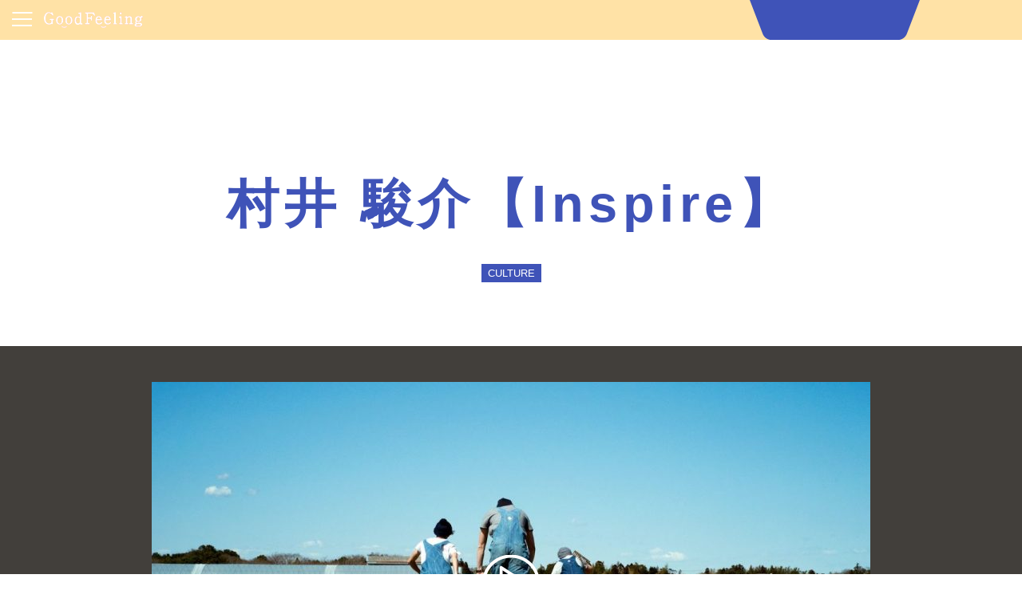

--- FILE ---
content_type: text/html; charset=UTF-8
request_url: https://goodfeeling.co.jp/796
body_size: 1861
content:
<!DOCTYPE html>
<html xmlns="http://www.w3.org/1999/xhtml" xml:lang="ja-JP" lang="ja-JP">
    <head>
    <meta charset="utf-8">
    <meta http-equiv="content-type" content="text/html; charset=UTF-8">
    <title>村井 駿介【Inspire】 | 株式会社グッドフィーリング</title>

    <meta name="description" content="ビジネスからエンターテインメント、マスメディア広告まで。ジャンルの枠をこえて、さまざまな映像コンテンツの”GoodFeeling”な企画制作を行っています。">
    <meta name="viewport" content="width=device-width,initial-scale=1,minimum-scale=1,maximum-scale=1,user-scalable=no">

    <meta property="og:title"       content="村井 駿介【Inspire】 | 株式会社グッドフィーリング" />
    <meta property="og:type"        content="website" />
    <meta property="og:description" content="ビジネスからエンターテインメント、マスメディア広告まで。ジャンルの枠をこえて、さまざまな映像コンテンツの”GoodFeeling”な企画制作を行っています。" />
    <meta property="og:url"         content="http://goodfeeling.co.jp/" />
    <meta property="og:image"       content="https://goodfeeling.co.jp/wordpress/wp-content/uploads/2017/02/murai1-1200x675-900x506.jpg" />
    <meta property="og:site_name"   content="株式会社グッドフィーリング" />

    <link rel="shortcut icon" href="/assets/img/favicon.ico">
    <link rel="apple-touch-icon" href="/assets/img/apple-touch-icon.png">
    <link rel="icon" type="image/png" href="/assets/img/android-chrome-192x192.png">
    <link rel="stylesheet" href="/assets/css/bundle.css" media="screen" charset="utf-8">
  </head>
  <body class="page-documentary type-detailWorks">



    <!-- global nav -->
        <nav class="globalNav">
      <div class="globalNav__outer">
        <a class="globalNav__trigger js-trigger" title="MENU"><span></span></a>
        <h1 class="globalNav__logo">
          <a href="/">
            <img src="/assets/img/logo_gf_color.svg" width="124" height="20" class="is-color" alt="GoodFeeling">
            <img src="/assets/img/logo_gf_white.svg" width="124" height="20" class="is-white" alt="GoodFeeling">
          </a>
        </h1>
      </div>
      <ul class="globalNav__list js-gnav">
        <li class="globalNav__item"><a href="/">Top</a></li>
        <li class="globalNav__item"><a href="/category/advertising/">Works</a></li>
        <li class="globalNav__item"><a href="/category/documentary/">Documentary</a></li>
        <li class="globalNav__item"><a href="https://www.asov.co.jp/" target="_blank">ASOV</a></li>
        <!-- <li class="globalNav__item"><a href="/#member">MEMBERS</a></li> -->
        <li class="globalNav__item"><a href="/contact/">Contact</a></li>
        <li class="globalNav__item"><a href="/recruit/">Recruit</a></li>
      </ul>
    </nav>
    <!-- /global nav -->



    <!-- header -->
    <header class="header">
      <p class="header__title">
        <span></span>
        <svg>
          <path d="M213,0h-25.5h-162H0l16,41.7l0,0c1.5,4.8,6.1,8.3,11.5,8.3h158c5.4,0,10-3.5,11.5-8.3l0,0L213,0z"/>
        </svg>
      </p>
    </header>
    <!-- /header -->



    <!-- contents -->
    <div class="contents">



      <!-- worksHeadline -->
      <div class="worksHeadline">
        <p class="worksHeadline__client"></p>
        <h2 class="worksHeadline__title">村井 駿介【Inspire】</h2>
                <ul class="worksHeadlineTag worksHeadlineTag--category">
          <li class="worksHeadlineTag__item"><a href="genre_documentary/CULTURE">CULTURE</a></li>
                  </ul>
      </div>
      <!-- /worksHeadline -->



                      <!-- worksHero -->
        <div class="worksHero">
          <div class="worksHero__image">
            <a class="js-modal" href="//player.vimeo.com/video/?autoplay=1" target="_self"></a>
            <img src="https://goodfeeling.co.jp/wordpress/wp-content/uploads/2017/02/murai1-1200x675-900x506.jpg" alt="">
          </div>
        </div>
        <!-- /worksHero -->
      


      <!-- worksCaption -->
      <p class="worksCaption">
              </p>
      <!-- /worksCaption -->



      <!-- worksGallery -->
            <!-- /worksGallery -->



      


      <!-- worksAttention -->
      <p class="worksAttention">
        著作権・肖像権について<br />
        このサイトに掲載されている写真や動画等は弊社実績紹介を目的としております。<br />
        著作権や肖像権等で不都合がございましたらお手数ですが弊社までご連絡ください。
      </p>
      <!-- /worksAttention -->



    </div>
    <!-- /contents -->



    <!-- footer -->
    <!-- footer -->
<footer class="footer">
  <p class="footer__copyright">&copy; Goodfeeling Inc. All Rights Reserved.</p>
</footer>
<!-- footer -->



<script src="/assets/js/bundle.js" charset="utf-8"></script>
<script src="/assets/js/lib.js" charset="utf-8"></script>
    <!-- footer -->



  </body>
</html>
<script type="text/javascript">if(window.console){}</script>

--- FILE ---
content_type: text/css
request_url: https://goodfeeling.co.jp/assets/css/bundle.css
body_size: 74001
content:
/*!*******************************************************************************************************************************************************************************************************************************************!*\
  !*** css ./node_modules/css-loader/dist/cjs.js??ruleSet[1].rules[1].use[1]!./node_modules/postcss-loader/dist/cjs.js??ruleSet[1].rules[1].use[2]!./node_modules/sass-loader/dist/cjs.js??ruleSet[1].rules[1].use[3]!./src/css/index.scss ***!
  \*******************************************************************************************************************************************************************************************************************************************/
@import url(https://fonts.googleapis.com/css?family=Damion);
/*!***********************************************************************************************************************************************************************************************************************************************!*\
  !*** css ./node_modules/css-loader/dist/cjs.js??ruleSet[1].rules[1].use[1]!./node_modules/postcss-loader/dist/cjs.js??ruleSet[1].rules[1].use[2]!./node_modules/sass-loader/dist/cjs.js??ruleSet[1].rules[1].use[3]!./src/css/index.scss (1) ***!
  \***********************************************************************************************************************************************************************************************************************************************/
@import url(https://fonts.googleapis.com/css?family=Hammersmith+One);
/*!*********************************************************************************************************************************************************************************************************************************************************************!*\
  !*** css ./node_modules/css-loader/dist/cjs.js??ruleSet[1].rules[1].use[1]!./node_modules/postcss-loader/dist/cjs.js??ruleSet[1].rules[1].use[2]!./node_modules/sass-loader/dist/cjs.js??ruleSet[1].rules[1].use[3]!./node_modules/slick-carousel/slick/slick.scss ***!
  \*********************************************************************************************************************************************************************************************************************************************************************/
/* Slider */
.slick-slider {
  position: relative;
  display: block;
  box-sizing: border-box;
  -webkit-touch-callout: none;
  -webkit-user-select: none;
  -ms-user-select: none;
  user-select: none;
  touch-action: pan-y;
  -webkit-tap-highlight-color: transparent;
}

.slick-list {
  position: relative;
  overflow: hidden;
  display: block;
  margin: 0;
  padding: 0;
}
.slick-list:focus {
  outline: none;
}
.slick-list.dragging {
  cursor: pointer;
  cursor: hand;
}

.slick-slider .slick-track,
.slick-slider .slick-list {
  transform: translate3d(0, 0, 0);
}

.slick-track {
  position: relative;
  left: 0;
  top: 0;
  display: block;
  margin-left: auto;
  margin-right: auto;
}
.slick-track:before, .slick-track:after {
  content: "";
  display: table;
}
.slick-track:after {
  clear: both;
}
.slick-loading .slick-track {
  visibility: hidden;
}

.slick-slide {
  float: left;
  height: 100%;
  min-height: 1px;
  display: none;
}
[dir=rtl] .slick-slide {
  float: right;
}
.slick-slide img {
  display: block;
}
.slick-slide.slick-loading img {
  display: none;
}
.slick-slide.dragging img {
  pointer-events: none;
}
.slick-initialized .slick-slide {
  display: block;
}
.slick-loading .slick-slide {
  visibility: hidden;
}
.slick-vertical .slick-slide {
  display: block;
  height: auto;
  border: 1px solid transparent;
}

.slick-arrow.slick-hidden {
  display: none;
}
/*!***********************************************************************************************************************************************************************************************************************************************!*\
  !*** css ./node_modules/css-loader/dist/cjs.js??ruleSet[1].rules[1].use[1]!./node_modules/postcss-loader/dist/cjs.js??ruleSet[1].rules[1].use[2]!./node_modules/sass-loader/dist/cjs.js??ruleSet[1].rules[1].use[3]!./src/css/index.scss (2) ***!
  \***********************************************************************************************************************************************************************************************************************************************/
/* Slider */
.slick-slider {
  position: relative;
  display: block;
  box-sizing: border-box;
  -webkit-touch-callout: none;
  -webkit-user-select: none;
  -ms-user-select: none;
  user-select: none;
  touch-action: pan-y;
  -webkit-tap-highlight-color: transparent;
}

.slick-list {
  position: relative;
  overflow: hidden;
  display: block;
  margin: 0;
  padding: 0;
}
.slick-list:focus {
  outline: none;
}
.slick-list.dragging {
  cursor: pointer;
  cursor: hand;
}

.slick-slider .slick-track,
.slick-slider .slick-list {
  transform: translate3d(0, 0, 0);
}

.slick-track {
  position: relative;
  left: 0;
  top: 0;
  display: block;
  margin-left: auto;
  margin-right: auto;
}
.slick-track:before, .slick-track:after {
  content: "";
  display: table;
}
.slick-track:after {
  clear: both;
}
.slick-loading .slick-track {
  visibility: hidden;
}

.slick-slide {
  float: left;
  height: 100%;
  min-height: 1px;
  display: none;
}
[dir=rtl] .slick-slide {
  float: right;
}
.slick-slide img {
  display: block;
}
.slick-slide.slick-loading img {
  display: none;
}
.slick-slide.dragging img {
  pointer-events: none;
}
.slick-initialized .slick-slide {
  display: block;
}
.slick-loading .slick-slide {
  visibility: hidden;
}
.slick-vertical .slick-slide {
  display: block;
  height: auto;
  border: 1px solid transparent;
}

.slick-arrow.slick-hidden {
  display: none;
}

@font-face {
  font-family: "NotoSansCJKjp";
  font-style: normal;
  font-weight: 400;
  src: local("NotoSansCJKjp-Bold.otf"), local("NotoSansJP-Bold.otf"), url("/src/font/NotoSansCJKjp-Regular.woff?ver=20160314") format("woff");
}
@font-face {
  font-family: "NotoSansCJKjp";
  font-style: normal;
  font-weight: 700;
  src: local("NotoSansCJKjp-Bold.otf"), local("NotoSansJP-Bold.otf"), url("/src/font/NotoSansCJKjp-Bold.woff?ver=20160314") format("woff");
}
/** unmounting in html5 */
/**************************************/
address, article, aside, figure, footer, header, hgroup, menu, nav, section {
  display: block;
}

figure {
  margin: 0;
  padding: 0;
}

[hidden], command, datalist, menu[type=context], rp, source {
  display: none;
}

/** document */
/**************************************/
body {
  font-size: 62.5%;
  line-height: 1.4;
  background: #fff;
  padding: 0;
  margin: 0;
  color: #423F3B;
  -webkit-text-size-adjust: none;
  font-family: "Noto Sans", "Noto Sans CJK JP", "NotoSansCJKjp-Jxck", sans-serif;
  font-weight: 400;
}

* {
  box-sizing: border-box;
}

*:focus {
  outline: none;
}

/** h1 h2 h3 h4 h5 */
/**************************************/
h1, h2, h3, h4, h5 {
  font-weight: normal;
  margin: 0;
  padding: 0;
}

/** ul ol dl */
/**************************************/
ul, ol, dl {
  list-style: none;
  margin: 0;
  padding: 0;
}

dd {
  margin: 0;
}

/** p */
/**************************************/
p {
  line-height: 1.8;
  margin: 0;
  padding: 0;
}

/** tables */
/**************************************/
table {
  font-size: inherit;
  border-collapse: collapse;
  border-spacing: 0;
}
table > caption {
  text-align: left;
}
table th {
  text-align: left;
  margin: 0;
  padding: 0;
}
table td {
  margin: 0;
  padding: 0;
}

/** form */
/**************************************/
form {
  margin: 0;
  padding: 0;
}

input, select, textarea {
  font-size: inherit;
  font-weight: inherit;
  font-family: inherit;
  margin: 0;
  padding: 0;
}

/** images */
/**************************************/
img {
  border: none;
  vertical-align: bottom;
}

/** pre */
/**************************************/
pre {
  border: 1px solid #bfbfbf;
  padding: 5px;
}

/** a */
/**************************************/
a {
  color: #FFA08C;
  text-decoration: none;
}

/** display
/**************************************/
.inlineDesktop {
  display: none !important;
}
@media (max-width: 1150px) {
  .inlineDesktop {
    display: inline !important;
  }
}

.inlineMobile {
  display: inline !important;
}
@media (max-width: 1150px) {
  .inlineMobile {
    display: none !important;
  }
}

.inlineBlockDesktop {
  display: none !important;
}
@media (max-width: 1150px) {
  .inlineBlockDesktop {
    display: inline-block !important;
  }
}

.inlineBlockMobile {
  display: inline-block !important;
}
@media (max-width: 1150px) {
  .inlineBlockMobile {
    display: none !important;
  }
}

.blockDesktop {
  display: block !important;
}
@media (max-width: 768px) {
  .blockDesktop {
    display: none !important;
  }
}

.blockMobile {
  display: none !important;
}
@media (max-width: 768px) {
  .blockMobile {
    display: block !important;
  }
}

.flexDesktop {
  display: none !important;
}
@media (max-width: 1150px) {
  .flexDesktop {
    display: flex !important;
  }
}

.flexMobile {
  display: flex !important;
}
@media (max-width: 1150px) {
  .flexMobile {
    display: none !important;
  }
}

.slick-prev,
.slick-next {
  position: absolute;
  width: 20px;
  height: 20px;
  margin-top: -10px;
  top: 50%;
  border-top: 2px solid;
  border-right: 2px solid;
  z-index: 10;
  transition: 0.2s;
}
@media (max-width: 768px) {
  .slick-prev,
.slick-next {
    width: 10px;
    height: 10px;
    margin-top: -5px;
  }
}
.slick-prev.slick-prev,
.slick-next.slick-prev {
  transform: rotate(-135deg);
}
.advertising .slick-prev.slick-prev,
.advertising .slick-next.slick-prev {
  left: 40px;
}
@media (min-width: 769px) {
  .advertising .slick-prev.slick-prev:hover,
.advertising .slick-next.slick-prev:hover {
    left: 30px;
  }
}
@media (max-width: 768px) {
  .advertising .slick-prev.slick-prev,
.advertising .slick-next.slick-prev {
    left: 10px;
  }
}
.documentary .slick-prev.slick-prev,
.documentary .slick-next.slick-prev {
  left: 30px;
}
@media (min-width: 769px) {
  .documentary .slick-prev.slick-prev:hover,
.documentary .slick-next.slick-prev:hover {
    left: 20px;
  }
}
@media (max-width: 768px) {
  .documentary .slick-prev.slick-prev,
.documentary .slick-next.slick-prev {
    left: 0;
  }
}
.asov .slick-prev.slick-prev,
.asov .slick-next.slick-prev {
  left: 10px;
}
@media (min-width: 769px) {
  .asov .slick-prev.slick-prev:hover,
.asov .slick-next.slick-prev:hover {
    left: 0;
  }
}
@media (max-width: 768px) {
  .asov .slick-prev.slick-prev,
.asov .slick-next.slick-prev {
    left: 10px;
  }
}
.recruit .slick-prev.slick-prev,
.recruit .slick-next.slick-prev {
  left: 1%;
}
.slick-prev.slick-next,
.slick-next.slick-next {
  transform: rotate(45deg);
}
.advertising .slick-prev.slick-next,
.advertising .slick-next.slick-next {
  right: 40px;
}
@media (min-width: 769px) {
  .advertising .slick-prev.slick-next:hover,
.advertising .slick-next.slick-next:hover {
    right: 30px;
  }
}
@media (max-width: 768px) {
  .advertising .slick-prev.slick-next,
.advertising .slick-next.slick-next {
    right: 10px;
  }
}
.documentary .slick-prev.slick-next,
.documentary .slick-next.slick-next {
  right: 30px;
}
@media (min-width: 769px) {
  .documentary .slick-prev.slick-next:hover,
.documentary .slick-next.slick-next:hover {
    right: 20px;
  }
}
@media (max-width: 768px) {
  .documentary .slick-prev.slick-next,
.documentary .slick-next.slick-next {
    right: 0;
  }
}
.asov .slick-prev.slick-next,
.asov .slick-next.slick-next {
  right: 10px;
}
@media (min-width: 769px) {
  .asov .slick-prev.slick-next:hover,
.asov .slick-next.slick-next:hover {
    right: 0;
  }
}
@media (max-width: 768px) {
  .asov .slick-prev.slick-next,
.asov .slick-next.slick-next {
    right: 10px;
  }
}
.recruit .slick-prev.slick-next,
.recruit .slick-next.slick-next {
  right: 1%;
}
.advertising .slick-prev,
.advertising .slick-next {
  color: #FF6666;
}
.documentary .slick-prev,
.documentary .slick-next {
  color: #3F53B8;
}
.asov .slick-prev,
.asov .slick-next {
  color: #D8D8D8;
}
.recruit .slick-prev,
.recruit .slick-next {
  width: 30px;
  height: 30px;
  margin-top: -15px;
  border-top: 3px solid;
  border-right: 3px solid;
  color: #fff;
}

.footer {
  text-align: center;
  padding-bottom: 50px;
  margin-top: 100px;
}
@media (max-width: 768px) {
  .footer {
    margin-top: 50px;
    padding-bottom: 25px;
  }
}
.footer__copyright {
  font-size: 1.4em;
}

.globalNav {
  position: fixed;
  left: 15px;
  top: 15px;
  z-index: 100;
  /*%bar {
      left: 50%;
      display: block;
      width: 25px;
      height: 2px;
      position: absolute;
      background: #fff;
      transform: translateX(-50%);
      transition-duration: .5s;
      transition-property: all;
      transition-timing-function: cubic-bezier(0.165, 0.84, 0.44, 1);
    }

    $bar_width: 16px;

    span {
      @extend %bar;

      &:before,
      &:after {
        content: '';
        @extend %bar;
      }

      &:before {
        top: ($bar_width / 2);
      }

      &:after {
        top: ($bar_width * 2 / 2);
      }
    }

    &.is-opened {
      span {
        transform: translate(-50%, 8px) rotate(-45deg);

        &:before,
        &:after {
          transform: translate(-50%, -8px) rotate(90deg);
        }
      }
    }
  }*/
}
@media (max-width: 1150px) {
  .globalNav {
    top: 10px;
    left: 10px;
  }
}
@media (max-width: 768px) {
  .globalNav {
    top: 10px;
    left: 10px;
  }
}
.globalNav__outer:after {
  content: "";
  height: 0;
  clear: both;
  visibility: hidden;
  display: block;
}
.globalNav__logo {
  line-height: 1;
  float: left;
  position: relative;
}
.globalNav__logo a {
  display: block;
}
.globalNav__logo img {
  position: absolute;
  left: 0;
  top: 0;
  z-index: 1;
  transition: 0.3s ease-out;
}
.globalNav__logo img .is-color {
  opacity: 0;
}
.globalNav.is-scrolled .is-color {
  opacity: 1;
}
.globalNav.is-scrolled .is-white {
  opacity: 0;
}
.globalNav.is-scrolled .globalNav__trigger span {
  background: #FFA08C;
}
.globalNav.is-scrolled .globalNav__trigger span:before, .globalNav.is-scrolled .globalNav__trigger span:after {
  background: #FFA08C;
}
.globalNav__list {
  margin-top: 10px;
  display: none;
  background: rgba(255, 255, 255, 0.9);
  padding: 10px 10px 5px 10px;
}
.globalNav__item {
  margin-bottom: 10px;
}
.globalNav__item a {
  font-size: 1.3em;
  font-weight: 400;
  position: relative;
}
.globalNav__item a:after {
  content: "";
  position: absolute;
  bottom: -2px;
  left: 0;
  width: 100%;
  height: 1px;
  transform: scaleX(0);
  background: #FFA08C;
  transform-origin: left center;
  transition: 0.5s cubic-bezier(0.19, 1, 0.22, 1);
}
.globalNav__item a:hover:after {
  transform: scaleX(1);
}
.globalNav__trigger {
  display: block;
  width: 25px;
  height: 25px;
  cursor: pointer;
  position: relative;
  float: left;
  margin-right: 15px;
}
.globalNav__trigger span:before, .globalNav__trigger span:after, .globalNav__trigger span {
  position: absolute;
  left: 50%;
  background: #fff;
  display: block;
  width: 25px;
  height: 2px;
  transform: translateX(-50%);
  transition-duration: 0.9s;
  transition-property: all;
  transition-timing-function: cubic-bezier(0.19, 1, 0.22, 1);
}
.globalNav__trigger span:before, .globalNav__trigger span:after {
  content: "";
}
.globalNav__trigger span:before {
  top: 8px;
}
.globalNav__trigger span:after {
  top: 16px;
}
.globalNav__trigger.is-opened span {
  transform: translate(-50%, 8px) rotate(-45deg);
  background: #fff;
}
.globalNav__trigger.is-opened span:before, .globalNav__trigger.is-opened span:after {
  top: 8.5px;
  transform: translate(-50%, -8px) rotate(90deg);
  background: #fff;
}

.header {
  height: 50px;
}
@media (max-width: 1150px) {
  .header {
    height: 40px;
  }
}
@media (max-width: 768px) {
  .header {
    height: 37px;
  }
}
.page-advertising .header {
  background: #423F3B;
}
.page-tag .header {
  background: #FFA08C;
}
.page-documentary .header, .type-genre_documentary .header {
  background: #FFE2A6;
}
.page-member .header {
  background: #FFA08C;
}
.page-contact .header, .page-news .header {
  background: #423F3B;
}
.page-recruit .header {
  background: #7AC2AC;
}
.header__title {
  right: 10%;
  color: #fff;
  font-size: 3.1em;
  text-align: center;
  line-height: 50px;
  width: 213px;
  position: absolute;
  font-family: "Damion", cursive;
}
@media (max-width: 1150px) {
  .header__title {
    font-size: 2.48em;
    line-height: 40px;
    width: 170px;
    right: 5%;
  }
}
@media (max-width: 768px) {
  .header__title {
    font-size: 1.86em;
    line-height: 30px;
    width: 128px;
    right: 1%;
  }
}
.header__title span {
  position: relative;
  z-index: 1;
}
.header__title svg {
  position: absolute;
  left: 0;
  top: 0;
  transform-origin: left top;
  width: 213px;
}
@media (max-width: 1150px) {
  .header__title svg {
    transform: scale(0.8);
  }
}
@media (max-width: 768px) {
  .header__title svg {
    transform: scale(0.6);
  }
}
.page-advertising .header__title svg path {
  fill: #FF6666;
}
.page-documentary .header__title svg path {
  fill: #3F53B8;
}

.button--circle {
  width: 152px;
  height: 152px;
  transform: scale(0);
  transition: 0.5s cubic-bezier(0.175, 0.885, 0.32, 1.275) 0.1s;
}
.view .button--circle, .button--circle.view {
  transform: scaleY(1);
}
@media (max-width: 1150px) {
  .button--circle {
    width: 121.6px;
    height: 121.6px;
  }
}
@media (max-width: 768px) {
  .button--circle {
    width: 91.2px;
    height: 91.2px;
  }
}
.button--circle a {
  color: #fff;
  font-size: 1.6em;
  line-height: 1.8;
  text-align: center;
  box-shadow: 4px 4px 0 0 #000;
  width: 100%;
  height: 100%;
  display: table;
  border-radius: 50%;
  transition: 0.3s ease-out;
}
@media (max-width: 1150px) {
  .button--circle a {
    font-size: 1.28em;
  }
}
@media (max-width: 768px) {
  .button--circle a {
    font-size: 0.96em;
  }
}
.button--circle a span {
  display: table-cell;
  vertical-align: middle;
  text-align: center;
  letter-spacing: 0.3em;
}
@media (max-width: 768px) {
  .button--circle a span {
    letter-spacing: 0.1em;
  }
}
.button--circle a span:after {
  background: url("/assets/img/icon_handRight.svg");
  width: 17px;
  height: 15px;
  content: "";
  display: block;
  margin: 0 auto;
  margin-top: 5px;
  position: relative;
  transition: transform 0.4s cubic-bezier(0.175, 0.885, 0.32, 1.275);
}
.button-advertising a {
  background: #FF6666;
}
.button-advertising a:hover {
  background: #c53939;
}
.button-advertising a:hover span:after {
  transform: translateX(10px);
}
.button-documentary a {
  background: #3F53B8;
}
.button-documentary a:hover {
  background: #22348f;
}
.button-documentary a:hover span:after {
  transform: translateX(10px);
}
.button-contact {
  width: 284px;
  height: 284px;
}
@media (max-width: 1150px) {
  .button-contact {
    width: 227.2px;
    height: 227.2px;
  }
}
@media (max-width: 768px) {
  .button-contact {
    width: 113.6px;
    height: 113.6px;
  }
}
.button-contact a {
  background: #FFE3A7;
  position: relative;
  color: #3F53B8;
  font-size: 9.3em;
  line-height: 284px;
  transform: rotate(-13.75deg);
  font-family: "Damion", cursive;
}
.button-contact a:hover {
  background: #e8bb5a;
}
@media (max-width: 1150px) {
  .button-contact a {
    font-size: 7.44em;
    line-height: 227.2px;
  }
}
@media (max-width: 768px) {
  .button-contact a {
    font-size: 3.72em;
    line-height: 113.6px;
  }
}
.button-asov {
  width: 103px;
  height: 103px;
}
@media (max-width: 1150px) {
  .button-asov {
    width: 82.4px;
    height: 82.4px;
  }
}
@media (max-width: 768px) {
  .button-asov {
    width: 61.8px;
    height: 61.8px;
  }
}
.button-asov a {
  background: #E52000;
  font-size: 1.3em;
  line-height: 1.6;
}
.button-asov a:hover {
  background: #ae1800;
}
@media (max-width: 1150px) {
  .button-asov a {
    font-size: 1.04em;
    line-height: 1.2;
  }
}
@media (max-width: 768px) {
  .button-asov a {
    font-size: 0.78em;
  }
}
.button-asov a span:after {
  background: url("/assets/img/icon_handLeft.svg");
  transition: 0.3s ease-out;
}
.button-asov a:hover span:after {
  transform: translateX(-10px);
}
.button--entry {
  width: 163px;
  height: 163px;
}
@media (max-width: 1150px) {
  .button--entry {
    width: 130.4px;
    height: 130.4px;
  }
}
@media (max-width: 768px) {
  .button--entry {
    width: 97.8px;
    height: 97.8px;
  }
}
.button--entry a {
  background: #FF6666;
  position: relative;
  color: #fff;
  font-size: 5.1em;
  line-height: 163px;
  transform: rotate(10deg);
  font-family: "Damion", cursive;
  transition: 0.3s ease-out;
}
.button--entry a:hover {
  background: #c53939;
}
@media (max-width: 1150px) {
  .button--entry a {
    font-size: 4.08em;
    line-height: 130.4px;
  }
}
@media (max-width: 768px) {
  .button--entry a {
    font-size: 3.06em;
    line-height: 97.8px;
  }
}

.headline {
  line-height: 1;
  text-align: center;
  font-family: "Damion", cursive;
}
@media (max-width: 768px) {
  .headline {
    padding: 0 2.5%;
  }
}
.intro .headline {
  color: #423f3b;
  line-height: 0.7;
  font-size: 16.7em;
}
@media (max-width: 1150px) {
  .intro .headline {
    font-size: 17.36em;
  }
}
@media (max-width: 768px) {
  .intro .headline {
    font-size: 6.68em;
  }
}
.page-advertising .headline, .advertising .headline {
  color: #FF6666;
}
.page-documentary .headline, .documentary .headline, .type-genre_documentary .headline {
  color: #3F53B8;
}
.member .headline {
  color: #28434A;
}
.recruit .headline {
  color: #7AC2AC;
}
.homeNews .headline, .page-news .headline {
  color: #1a75d3;
}
.advertising .headline, .documentary .headline, .member .headline, .recruit .headline, .archive .headline {
  font-size: 14em;
}
@media (max-width: 1150px) {
  .advertising .headline, .documentary .headline, .member .headline, .recruit .headline, .archive .headline {
    font-size: 11.2em;
  }
}
@media (max-width: 768px) {
  .advertising .headline, .documentary .headline, .member .headline, .recruit .headline, .archive .headline {
    font-size: 5.6em;
  }
}
.homeNews .headline {
  font-size: 10em;
}
@media (max-width: 1150px) {
  .homeNews .headline {
    font-size: 8em;
  }
}
@media (max-width: 768px) {
  .homeNews .headline {
    font-size: 4em;
  }
}
.contact .headline {
  color: #423f3b;
  font-size: 15em;
}
@media (max-width: 1150px) {
  .contact .headline {
    font-size: 12em;
  }
}
@media (max-width: 768px) {
  .contact .headline {
    font-size: 6em;
  }
}
.page-member .headline {
  color: #3F53B8;
  font-size: 12em;
  line-height: 0.8;
}
@media (max-width: 1150px) {
  .page-member .headline {
    font-size: 9.6em;
  }
}
@media (max-width: 768px) {
  .page-member .headline {
    font-size: 4.8em;
  }
}
.headline.recruit__title {
  color: #7AC2AC;
  font-size: 11.8em;
}
@media (max-width: 1150px) {
  .headline.recruit__title {
    font-size: 9.44em;
  }
}
@media (max-width: 768px) {
  .headline.recruit__title {
    font-size: 4.72em;
  }
}
.page-news .headline {
  color: #1a75d3;
  font-size: 11.8em;
}
@media (max-width: 1150px) {
  .page-news .headline {
    font-size: 9.44em;
  }
}
@media (max-width: 768px) {
  .page-news .headline {
    font-size: 4.72em;
  }
}
.recruitWriting .headline {
  color: #423F3B;
  font-size: 8.2em;
}
@media (max-width: 1150px) {
  .recruitWriting .headline {
    font-size: 6.56em;
  }
}
@media (max-width: 768px) {
  .recruitWriting .headline {
    font-size: 3.28em;
  }
}

.flip a {
  position: relative;
  width: 152px;
  height: 240px;
  display: block;
  -ms-perspective: 1600px;
  -o-perspective: 1600px;
  perspective: 1600px;
}
.flip a figure {
  width: 152px;
  height: 212px;
  text-align: left;
  transform-style: preserve-3d;
  transform: rotateX(0) rotateY(0) rotateZ(0);
  transition: 0.5s;
}
.flip a figure div {
  position: absolute;
  width: 152px;
  height: 212px;
  background-repeat: no-repeat;
  background-size: cover;
  background-position: center center;
}
.flip a figure div:first-child {
  z-index: 2;
  transform: translate3d(0, 0, 1px);
}
.flip a figure div:last-child {
  z-index: 1;
  transform: rotateY(180deg) translate3d(0, 0, 0);
}
.flip a:hover figure {
  transform: rotateY(180deg);
}
.flip a:hover figure div:first-child {
  z-index: 1;
}
.flip a:hover figure div:last-child {
  z-index: 2;
}

.type-detailWorks .contents {
  padding-top: 150px;
}
@media (max-width: 1150px) {
  .type-detailWorks .contents {
    padding-top: 75px;
  }
}
@media (max-width: 768px) {
  .type-detailWorks .contents {
    padding-top: 40px;
  }
}

.worksHeadline {
  text-align: center;
}
.worksHeadline__client {
  font-size: 1.6em;
  margin-bottom: 10px;
}
.page-advertising .worksHeadline__client {
  color: #FF6666;
}
.page-documentary .worksHeadline__client {
  color: #3F53B8;
}
.worksHeadline__title {
  font-size: 6.5em;
  letter-spacing: 0.1em;
  line-height: 1.4;
  padding: 0 5%;
  margin-bottom: 30px;
  font-weight: bold;
}
@media (max-width: 1150px) {
  .worksHeadline__title {
    font-size: 6.4em;
  }
}
@media (max-width: 768px) {
  .worksHeadline__title {
    font-size: 3.6em;
    line-height: 1.1;
    margin-bottom: 20px;
    word-wrap: break-word;
    word-wrap: break-word;
  }
}
.page-advertising .worksHeadline__title {
  color: #FF6666;
}
.page-documentary .worksHeadline__title {
  color: #3F53B8;
}
.worksHeadline__lead {
  font-size: 1.8em;
  letter-spacing: 0.1em;
  margin-bottom: 60px;
}
@media (max-width: 1150px) {
  .worksHeadline__lead {
    font-size: 1.44em;
    margin-bottom: 30px;
  }
}
@media (max-width: 768px) {
  .worksHeadline__lead {
    font-size: 1.44em;
  }
}

.worksHeadlineTag {
  width: 1140px;
  margin: 0 auto;
}
@media screen and (max-width: 1140px) {
  .worksHeadlineTag {
    width: 95%;
  }
}
.worksHeadlineTag__item {
  display: inline-block;
  margin: 0 3px 10px;
}
@media (max-width: 768px) {
  .worksHeadlineTag__item {
    margin: 0 2px 5px;
  }
}
.worksHeadlineTag__item a {
  color: #fff;
  display: block;
  padding: 5px 8px;
  line-height: 1;
  font-size: 1.3em;
  transition: 0.3s ease-out;
}
.worksHeadlineTag__item a:hover {
  opacity: 0.5;
}
@media (max-width: 768px) {
  .worksHeadlineTag__item a {
    padding: 4px 5px 3px;
    font-size: 1em;
  }
}
.page-advertising .worksHeadlineTag__item a {
  background: #FF6666;
}
.page-documentary .worksHeadlineTag__item a {
  background: #3F53B8;
}
.page-tag .worksHeadlineTag__item a {
  background: #FFA08C;
}
.worksHeadlineTag--cast a {
  background: #423F3B !important;
}

.worksHero {
  padding: 45px 0;
  background: #423F3B;
  text-align: center;
  margin-top: 70px;
}
@media (max-width: 768px) {
  .worksHero {
    padding: 25px 0;
  }
}
.worksHero__image {
  background: #fff;
  display: inline-block;
  width: 900px;
  position: relative;
  position: relative;
}
.worksHero__image:after {
  content: "";
  background: url("/assets/img/icon_play.svg");
  width: 73px;
  height: 73px;
  position: absolute;
  display: inline-block;
  top: 50%;
  left: 50%;
  transform: translate(-50%, -50%);
}
@media screen and (max-width: 900px) {
  .worksHero__image {
    width: 100%;
  }
}
.worksHero__image a {
  display: block;
  position: absolute;
  width: 100%;
  height: 100%;
  z-index: 1;
}
.worksHero__image:hover img {
  opacity: 0.6;
}
.worksHero__image img {
  width: 100%;
  height: auto;
  transition: 0.3s ease-out;
}
@media (max-width: 1150px) {
  .worksHero {
    margin-top: 35px;
  }
}
@media (max-width: 768px) {
  .worksHero img {
    width: 100%;
    height: auto;
  }
}

.worksCaption {
  font-size: 1.3em;
  line-height: 2;
  text-align: center;
  margin: 60px auto;
  width: 550px;
}
@media (max-width: 768px) {
  .worksCaption {
    font-size: 1.2em;
    margin: 30px 0;
    padding: 0 5%;
    width: 100%;
  }
  .worksCaption br {
    display: none;
  }
}
.page-advertising .worksCaption {
  color: #FF6666;
}
.page-documentary .worksCaption {
  color: #3F53B8;
}

.worksGallery {
  overflow: hidden;
  width: 905px;
  margin: 0 auto;
}
@media screen and (max-width: 890px) {
  .worksGallery {
    width: 100%;
  }
}
.worksGallery__item {
  float: left;
  margin-bottom: 15px;
  width: 436px;
}
@media screen and (max-width: 890px) {
  .worksGallery__item {
    width: 48%;
    margin: 0 1% 10px !important;
  }
}
.worksGallery__item:nth-child(odd) {
  margin-right: 15px;
}
.worksGallery__item img {
  width: 100%;
  height: auto;
}

.worksCredit {
  width: 905px;
  margin: 0 auto;
  padding: 40px 0;
  border-bottom: 1px solid #ccc;
}
@media screen and (max-width: 900px) {
  .worksCredit {
    width: 95%;
  }
}
.worksCredit p {
  font-size: 1.3em;
  text-align: center;
}
.page-advertising .worksCredit p {
  color: #FF6666;
}
.page-documentary .worksCredit p {
  color: #3F53B8;
}

.worksAttention {
  margin-top: 80px;
  text-align: center;
  font-size: 1.2em;
}
@media (max-width: 768px) {
  .worksAttention {
    margin-top: 40px;
    padding: 0 5%;
    font-size: 1em;
  }
}

.prx-o {
  opacity: 0;
  transition: 1.5s cubic-bezier(0.19, 1, 0.22, 1);
}
.view .prx-o, .prx-o.view {
  opacity: 1 !important;
  filter: alpha(opacity=100) !important;
  transform: translate3d(0px, 0px, 0px) !important;
}

.prx-r {
  transform: translate3d(70px, 0px, 0px);
  opacity: 0;
  transition: 1s cubic-bezier(0.19, 1, 0.22, 1);
}
.view .prx-r, .prx-r.view {
  opacity: 1 !important;
  filter: alpha(opacity=100) !important;
  transform: translate3d(0px, 0px, 0px) !important;
}

.prx-l {
  transform: translate3d(-70px, 0px, 0px);
  opacity: 0;
  transition: 1s cubic-bezier(0.19, 1, 0.22, 1);
}
.view .prx-l, .prx-l.view {
  opacity: 1 !important;
  filter: alpha(opacity=100) !important;
  transform: translate3d(0px, 0px, 0px) !important;
}

.prx-b {
  transform: translate3d(0px, 70px, 0px);
  opacity: 0;
  transition: 1s cubic-bezier(0.175, 0.885, 0.32, 1.275);
}
.view .prx-b, .prx-b.view {
  opacity: 1 !important;
  filter: alpha(opacity=100) !important;
  transform: translate3d(0px, 0px, 0px) !important;
}

.prx-t {
  transform: translate3d(0px, -70px, 0px);
  opacity: 0;
  transition: 1s cubic-bezier(0.19, 1, 0.22, 1);
}
.view .prx-t, .prx-t.view {
  opacity: 1 !important;
  filter: alpha(opacity=100) !important;
  transform: translate3d(0px, 0px, 0px) !important;
}

body.compensate-for-scrollbar {
  overflow: hidden;
}

.fancybox-active {
  height: auto;
}

.fancybox-is-hidden {
  left: -9999px;
  margin: 0;
  position: absolute !important;
  top: -9999px;
  visibility: hidden;
}

.fancybox-container {
  -webkit-backface-visibility: hidden;
  height: 100%;
  left: 0;
  outline: none;
  position: fixed;
  -webkit-tap-highlight-color: transparent;
  top: 0;
  touch-action: manipulation;
  transform: translateZ(0);
  width: 100%;
  z-index: 99992;
}

.fancybox-container * {
  box-sizing: border-box;
}

.fancybox-outer,
.fancybox-inner,
.fancybox-bg,
.fancybox-stage {
  bottom: 0;
  left: 0;
  position: absolute;
  right: 0;
  top: 0;
}

.fancybox-outer {
  -webkit-overflow-scrolling: touch;
  overflow-y: auto;
}

.fancybox-bg {
  background: #1e1e1e;
  opacity: 0;
  transition-duration: inherit;
  transition-property: opacity;
  transition-timing-function: cubic-bezier(0.47, 0, 0.74, 0.71);
}

.fancybox-is-open .fancybox-bg {
  opacity: 0.9;
  transition-timing-function: cubic-bezier(0.22, 0.61, 0.36, 1);
}

.fancybox-infobar,
.fancybox-toolbar,
.fancybox-caption,
.fancybox-navigation .fancybox-button {
  direction: ltr;
  opacity: 0;
  position: absolute;
  transition: opacity 0.25s ease, visibility 0s ease 0.25s;
  visibility: hidden;
  z-index: 99997;
}

.fancybox-show-infobar .fancybox-infobar,
.fancybox-show-toolbar .fancybox-toolbar,
.fancybox-show-caption .fancybox-caption,
.fancybox-show-nav .fancybox-navigation .fancybox-button {
  opacity: 1;
  transition: opacity 0.25s ease 0s, visibility 0s ease 0s;
  visibility: visible;
}

.fancybox-infobar {
  color: #ccc;
  font-size: 13px;
  -webkit-font-smoothing: subpixel-antialiased;
  height: 44px;
  left: 0;
  line-height: 44px;
  min-width: 44px;
  mix-blend-mode: difference;
  padding: 0 10px;
  pointer-events: none;
  top: 0;
  -webkit-touch-callout: none;
  -webkit-user-select: none;
  -ms-user-select: none;
  user-select: none;
}

.fancybox-toolbar {
  right: 0;
  top: 0;
}

.fancybox-stage {
  direction: ltr;
  overflow: visible;
  transform: translateZ(0);
  z-index: 99994;
}

.fancybox-is-open .fancybox-stage {
  overflow: hidden;
}

.fancybox-slide {
  -webkit-backface-visibility: hidden;
  /* Using without prefix would break IE11 */
  display: none;
  height: 100%;
  left: 0;
  outline: none;
  overflow: auto;
  -webkit-overflow-scrolling: touch;
  padding: 44px;
  position: absolute;
  text-align: center;
  top: 0;
  transition-property: transform, opacity;
  white-space: normal;
  width: 100%;
  z-index: 99994;
}
@media (max-width: 768px) {
  .fancybox-slide {
    padding: 0;
  }
}

.fancybox-slide::before {
  content: "";
  display: inline-block;
  font-size: 0;
  height: 100%;
  vertical-align: middle;
  width: 0;
}

.fancybox-is-sliding .fancybox-slide,
.fancybox-slide--previous,
.fancybox-slide--current,
.fancybox-slide--next {
  display: block;
}

.fancybox-slide--image {
  overflow: hidden;
  padding: 44px 0;
}

.fancybox-slide--image::before {
  display: none;
}

.fancybox-slide--html {
  padding: 6px;
}

.fancybox-content {
  background: #fff;
  display: inline-block;
  margin: 0;
  max-width: 100%;
  overflow: auto;
  -webkit-overflow-scrolling: touch;
  padding: 44px;
  position: relative;
  text-align: left;
  vertical-align: middle;
}

.fancybox-slide--image .fancybox-content {
  animation-timing-function: cubic-bezier(0.5, 0, 0.14, 1);
  -webkit-backface-visibility: hidden;
  background: transparent;
  background-repeat: no-repeat;
  background-size: 100% 100%;
  left: 0;
  max-width: none;
  overflow: visible;
  padding: 0;
  position: absolute;
  top: 0;
  transform-origin: top left;
  transition-property: transform, opacity;
  -webkit-user-select: none;
  -ms-user-select: none;
  user-select: none;
  z-index: 99995;
}

.fancybox-can-zoomOut .fancybox-content {
  cursor: zoom-out;
}

.fancybox-can-zoomIn .fancybox-content {
  cursor: zoom-in;
}

.fancybox-can-swipe .fancybox-content,
.fancybox-can-pan .fancybox-content {
  cursor: grab;
}

.fancybox-is-grabbing .fancybox-content {
  cursor: grabbing;
}

.fancybox-container [data-selectable=true] {
  cursor: text;
}

.fancybox-image,
.fancybox-spaceball {
  background: transparent;
  border: 0;
  height: 100%;
  left: 0;
  margin: 0;
  max-height: none;
  max-width: none;
  padding: 0;
  position: absolute;
  top: 0;
  -webkit-user-select: none;
  -ms-user-select: none;
  user-select: none;
  width: 100%;
}

.fancybox-spaceball {
  z-index: 1;
}

.fancybox-slide--video .fancybox-content,
.fancybox-slide--map .fancybox-content,
.fancybox-slide--pdf .fancybox-content,
.fancybox-slide--iframe .fancybox-content {
  height: 100%;
  overflow: visible;
  padding: 0;
  width: 100%;
}

.fancybox-slide--video .fancybox-content {
  background: #000;
}

.fancybox-slide--map .fancybox-content {
  background: #e5e3df;
}

.fancybox-slide--iframe .fancybox-content {
  background: transparent;
}

.fancybox-video,
.fancybox-iframe {
  background: transparent;
  border: 0;
  display: block;
  height: 100%;
  margin: 0;
  overflow: hidden;
  padding: 0;
  width: 100%;
}

/* Fix iOS */
.fancybox-iframe {
  left: 0;
  position: absolute;
  top: 0;
}

.fancybox-error {
  background: #fff;
  cursor: default;
  max-width: 400px;
  padding: 40px;
  width: 100%;
}

.fancybox-error p {
  color: #444;
  font-size: 16px;
  line-height: 20px;
  margin: 0;
  padding: 0;
}

/* Buttons */
.fancybox-button {
  background: rgba(30, 30, 30, 0.6);
  border: 0;
  border-radius: 0;
  box-shadow: none;
  cursor: pointer;
  display: inline-block;
  height: 44px;
  margin: 0;
  padding: 10px;
  position: relative;
  transition: color 0.2s;
  vertical-align: top;
  visibility: inherit;
  width: 44px;
}

.fancybox-button,
.fancybox-button:visited,
.fancybox-button:link {
  color: #ccc;
}

.fancybox-button:hover {
  color: #fff;
}

.fancybox-button:focus {
  outline: none;
}

.fancybox-button.fancybox-focus {
  outline: 1px dotted;
}

.fancybox-button[disabled],
.fancybox-button[disabled]:hover {
  color: #888;
  cursor: default;
  outline: none;
}

/* Fix IE11 */
.fancybox-button div {
  height: 100%;
}

.fancybox-button svg {
  display: block;
  height: 100%;
  overflow: visible;
  position: relative;
  width: 100%;
}

.fancybox-button svg path {
  fill: currentColor;
  stroke-width: 0;
}

.fancybox-button--play svg:nth-child(2),
.fancybox-button--fsenter svg:nth-child(2) {
  display: none;
}

.fancybox-button--pause svg:nth-child(1),
.fancybox-button--fsexit svg:nth-child(1) {
  display: none;
}

.fancybox-progress {
  background: #ff5268;
  height: 2px;
  left: 0;
  position: absolute;
  right: 0;
  top: 0;
  transform: scaleX(0);
  transform-origin: 0;
  transition-property: transform;
  transition-timing-function: linear;
  z-index: 99998;
}

/* Close button on the top right corner of html content */
.fancybox-close-small {
  background: transparent;
  border: 0;
  border-radius: 0;
  color: #ccc;
  cursor: pointer;
  opacity: 0.8;
  padding: 8px;
  position: absolute;
  right: -12px;
  top: -44px;
  z-index: 401;
}

.fancybox-close-small:hover {
  color: #fff;
  opacity: 1;
}

.fancybox-slide--html .fancybox-close-small {
  color: currentColor;
  padding: 10px;
  right: 0;
  top: 0;
}

.fancybox-slide--image.fancybox-is-scaling .fancybox-content {
  overflow: hidden;
}

.fancybox-is-scaling .fancybox-close-small,
.fancybox-is-zoomable.fancybox-can-pan .fancybox-close-small {
  display: none;
}

/* Navigation arrows */
.fancybox-navigation .fancybox-button {
  background-clip: content-box;
  height: 100px;
  opacity: 0;
  position: absolute;
  top: calc(50% - 50px);
  width: 70px;
}

.fancybox-navigation .fancybox-button div {
  padding: 7px;
}

.fancybox-navigation .fancybox-button--arrow_left {
  left: 0;
  left: env(safe-area-inset-left);
  padding: 31px 26px 31px 6px;
}

.fancybox-navigation .fancybox-button--arrow_right {
  padding: 31px 6px 31px 26px;
  right: 0;
  right: env(safe-area-inset-right);
}

/* Caption */
.fancybox-caption {
  background: linear-gradient(to top, rgba(0, 0, 0, 0.85) 0%, rgba(0, 0, 0, 0.3) 50%, rgba(0, 0, 0, 0.15) 65%, rgba(0, 0, 0, 0.075) 75.5%, rgba(0, 0, 0, 0.037) 82.85%, rgba(0, 0, 0, 0.019) 88%, rgba(0, 0, 0, 0) 100%);
  bottom: 0;
  color: #eee;
  font-size: 14px;
  font-weight: 400;
  left: 0;
  line-height: 1.5;
  padding: 75px 44px 25px 44px;
  pointer-events: none;
  right: 0;
  text-align: center;
  z-index: 99996;
}

@supports (padding: 0px) {
  .fancybox-caption {
    padding: 75px max(44px, env(safe-area-inset-right)) max(25px, env(safe-area-inset-bottom)) max(44px, env(safe-area-inset-left));
  }
}
.fancybox-caption--separate {
  margin-top: -50px;
}

.fancybox-caption__body {
  max-height: 50vh;
  overflow: auto;
  pointer-events: all;
}

.fancybox-caption a,
.fancybox-caption a:link,
.fancybox-caption a:visited {
  color: #ccc;
  text-decoration: none;
}

.fancybox-caption a:hover {
  color: #fff;
  text-decoration: underline;
}

/* Loading indicator */
.fancybox-loading {
  animation: fancybox-rotate 1s linear infinite;
  background: transparent;
  border: 4px solid #888;
  border-bottom-color: #fff;
  border-radius: 50%;
  height: 50px;
  left: 50%;
  margin: -25px 0 0 -25px;
  opacity: 0.7;
  padding: 0;
  position: absolute;
  top: 50%;
  width: 50px;
  z-index: 99999;
}

@keyframes fancybox-rotate {
  100% {
    transform: rotate(360deg);
  }
}
/* Transition effects */
.fancybox-animated {
  transition-timing-function: cubic-bezier(0, 0, 0.25, 1);
}

/* transitionEffect: slide */
.fancybox-fx-slide.fancybox-slide--previous {
  opacity: 0;
  transform: translate3d(-100%, 0, 0);
}

.fancybox-fx-slide.fancybox-slide--next {
  opacity: 0;
  transform: translate3d(100%, 0, 0);
}

.fancybox-fx-slide.fancybox-slide--current {
  opacity: 1;
  transform: translate3d(0, 0, 0);
}

/* transitionEffect: fade */
.fancybox-fx-fade.fancybox-slide--previous,
.fancybox-fx-fade.fancybox-slide--next {
  opacity: 0;
  transition-timing-function: cubic-bezier(0.19, 1, 0.22, 1);
}

.fancybox-fx-fade.fancybox-slide--current {
  opacity: 1;
}

/* transitionEffect: zoom-in-out */
.fancybox-fx-zoom-in-out.fancybox-slide--previous {
  opacity: 0;
  transform: scale3d(1.5, 1.5, 1.5);
}

.fancybox-fx-zoom-in-out.fancybox-slide--next {
  opacity: 0;
  transform: scale3d(0.5, 0.5, 0.5);
}

.fancybox-fx-zoom-in-out.fancybox-slide--current {
  opacity: 1;
  transform: scale3d(1, 1, 1);
}

/* transitionEffect: rotate */
.fancybox-fx-rotate.fancybox-slide--previous {
  opacity: 0;
  transform: rotate(-360deg);
}

.fancybox-fx-rotate.fancybox-slide--next {
  opacity: 0;
  transform: rotate(360deg);
}

.fancybox-fx-rotate.fancybox-slide--current {
  opacity: 1;
  transform: rotate(0deg);
}

/* transitionEffect: circular */
.fancybox-fx-circular.fancybox-slide--previous {
  opacity: 0;
  transform: scale3d(0, 0, 0) translate3d(-100%, 0, 0);
}

.fancybox-fx-circular.fancybox-slide--next {
  opacity: 0;
  transform: scale3d(0, 0, 0) translate3d(100%, 0, 0);
}

.fancybox-fx-circular.fancybox-slide--current {
  opacity: 1;
  transform: scale3d(1, 1, 1) translate3d(0, 0, 0);
}

/* transitionEffect: tube */
.fancybox-fx-tube.fancybox-slide--previous {
  transform: translate3d(-100%, 0, 0) scale(0.1) skew(-10deg);
}

.fancybox-fx-tube.fancybox-slide--next {
  transform: translate3d(100%, 0, 0) scale(0.1) skew(10deg);
}

.fancybox-fx-tube.fancybox-slide--current {
  transform: translate3d(0, 0, 0) scale(1);
}

/* Styling for Small-Screen Devices */
@media all and (max-height: 576px) {
  .fancybox-slide {
    padding-left: 6px;
    padding-right: 6px;
  }

  .fancybox-slide--image {
    padding: 6px 0;
  }

  .fancybox-close-small {
    right: -6px;
  }

  .fancybox-slide--image .fancybox-close-small {
    background: #4e4e4e;
    color: #f2f4f6;
    height: 36px;
    opacity: 1;
    padding: 6px;
    right: 0;
    top: 0;
    width: 36px;
  }

  .fancybox-caption {
    padding-left: 12px;
    padding-right: 12px;
  }

  @supports (padding: 0px) {
    .fancybox-caption {
      padding-left: max(12px, env(safe-area-inset-left));
      padding-right: max(12px, env(safe-area-inset-right));
    }
  }
}
/* Share */
.fancybox-share {
  background: #f4f4f4;
  border-radius: 3px;
  max-width: 90%;
  padding: 30px;
  text-align: center;
}

.fancybox-share h1 {
  color: #222;
  font-size: 35px;
  font-weight: 700;
  margin: 0 0 20px 0;
}

.fancybox-share p {
  margin: 0;
  padding: 0;
}

.fancybox-share__button {
  border: 0;
  border-radius: 3px;
  display: inline-block;
  font-size: 14px;
  font-weight: 700;
  line-height: 40px;
  margin: 0 5px 10px 5px;
  min-width: 130px;
  padding: 0 15px;
  text-decoration: none;
  transition: all 0.2s;
  -webkit-user-select: none;
  -ms-user-select: none;
  user-select: none;
  white-space: nowrap;
}

.fancybox-share__button:visited,
.fancybox-share__button:link {
  color: #fff;
}

.fancybox-share__button:hover {
  text-decoration: none;
}

.fancybox-share__button--fb {
  background: #3b5998;
}

.fancybox-share__button--fb:hover {
  background: #344e86;
}

.fancybox-share__button--pt {
  background: #bd081d;
}

.fancybox-share__button--pt:hover {
  background: #aa0719;
}

.fancybox-share__button--tw {
  background: #1da1f2;
}

.fancybox-share__button--tw:hover {
  background: #0d95e8;
}

.fancybox-share__button svg {
  height: 25px;
  margin-right: 7px;
  position: relative;
  top: -1px;
  vertical-align: middle;
  width: 25px;
}

.fancybox-share__button svg path {
  fill: #fff;
}

.fancybox-share__input {
  background: transparent;
  border: 0;
  border-bottom: 1px solid #d7d7d7;
  border-radius: 0;
  color: #5d5b5b;
  font-size: 14px;
  margin: 10px 0 0 0;
  outline: none;
  padding: 10px 15px;
  width: 100%;
}

/* Thumbs */
.fancybox-thumbs {
  background: #ddd;
  bottom: 0;
  display: none;
  margin: 0;
  -webkit-overflow-scrolling: touch;
  -ms-overflow-style: -ms-autohiding-scrollbar;
  padding: 2px 2px 4px 2px;
  position: absolute;
  right: 0;
  -webkit-tap-highlight-color: rgba(0, 0, 0, 0);
  top: 0;
  width: 212px;
  z-index: 99995;
}

.fancybox-thumbs-x {
  overflow-x: auto;
  overflow-y: hidden;
}

.fancybox-show-thumbs .fancybox-thumbs {
  display: block;
}

.fancybox-show-thumbs .fancybox-inner {
  right: 212px;
}

.fancybox-thumbs__list {
  font-size: 0;
  height: 100%;
  list-style: none;
  margin: 0;
  overflow-x: hidden;
  overflow-y: auto;
  padding: 0;
  position: absolute;
  position: relative;
  white-space: nowrap;
  width: 100%;
}

.fancybox-thumbs-x .fancybox-thumbs__list {
  overflow: hidden;
}

.fancybox-thumbs-y .fancybox-thumbs__list::-webkit-scrollbar {
  width: 7px;
}

.fancybox-thumbs-y .fancybox-thumbs__list::-webkit-scrollbar-track {
  background: #fff;
  border-radius: 10px;
  box-shadow: inset 0 0 6px rgba(0, 0, 0, 0.3);
}

.fancybox-thumbs-y .fancybox-thumbs__list::-webkit-scrollbar-thumb {
  background: #2a2a2a;
  border-radius: 10px;
}

.fancybox-thumbs__list a {
  -webkit-backface-visibility: hidden;
  backface-visibility: hidden;
  background-color: rgba(0, 0, 0, 0.1);
  background-position: center center;
  background-repeat: no-repeat;
  background-size: cover;
  cursor: pointer;
  float: left;
  height: 75px;
  margin: 2px;
  max-height: calc(100% - 8px);
  max-width: calc(50% - 4px);
  outline: none;
  overflow: hidden;
  padding: 0;
  position: relative;
  -webkit-tap-highlight-color: transparent;
  width: 100px;
}

.fancybox-thumbs__list a::before {
  border: 6px solid #ff5268;
  bottom: 0;
  content: "";
  left: 0;
  opacity: 0;
  position: absolute;
  right: 0;
  top: 0;
  transition: all 0.2s cubic-bezier(0.25, 0.46, 0.45, 0.94);
  z-index: 99991;
}

.fancybox-thumbs__list a:focus::before {
  opacity: 0.5;
}

.fancybox-thumbs__list a.fancybox-thumbs-active::before {
  opacity: 1;
}

/* Styling for Small-Screen Devices */
@media all and (max-width: 576px) {
  .fancybox-thumbs {
    width: 110px;
  }

  .fancybox-show-thumbs .fancybox-inner {
    right: 110px;
  }

  .fancybox-thumbs__list a {
    max-width: calc(100% - 10px);
  }
}
.fancybox-button--close {
  position: absolute;
  right: 40px;
  top: 40px;
  cursor: pointer;
  display: inline-block;
  width: 80px;
  height: 80px;
  overflow: hidden;
  z-index: 8040;
  background: transparent;
  padding: 0;
  transition: 1s cubic-bezier(0.19, 1, 0.22, 1);
}
@media (max-width: 768px) {
  .fancybox-button--close {
    width: 50px;
    height: 50px;
    right: 20px;
    top: 20px;
  }
}
.fancybox-button--close:hover {
  opacity: 0.4;
}
.fancybox-button--close:before, .fancybox-button--close:after {
  content: "";
  position: absolute;
  height: 2px;
  width: 100%;
  top: 50%;
  left: 0;
  margin-top: -1px;
  background: #fff;
}
.fancybox-button--close:before {
  transform: rotate(45deg);
}
.fancybox-button--close:after {
  transform: rotate(-45deg);
}
.fancybox-button--close.hairline::before, .fancybox-button--close.hairline::after {
  height: 1px;
}
.fancybox-button--close svg {
  display: none;
}

html {
  overflow-x: hidden;
}

.page-top {
  overflow-x: hidden;
  /** lead
  /**************************************/
  /** intro
  /**************************************/
  /** movie
  /**************************************/
  /** ad
  /**************************************/
  /** documentary
  /**************************************/
  /** asov
  /**************************************/
  /** member
  /**************************************/
  /** contact
  /**************************************/
  /** recruit
  /**************************************/
}
.page-top .lead {
  letter-spacing: 0.3em;
  text-align: center;
  line-height: 2.2;
  font-weight: 300;
}
.page-top .lead--jp {
  font-size: 1.6em;
}
@media (max-width: 1150px) {
  .page-top .lead--jp {
    font-size: 1.28em;
  }
}
@media (max-width: 768px) {
  .page-top .lead--jp {
    font-size: 0.96em;
  }
}
.page-top .lead--en {
  font-size: 1.2em;
  margin-top: 10px;
}
@media (max-width: 768px) {
  .page-top .lead--en {
    font-size: 0.96em;
  }
}
.page-top .intro {
  width: 100%;
  min-height: 300px;
  position: relative;
  /*&:before {
    position: absolute;
    display: block;
    content: '';
    width: 20px;
    height: 20px;
    border-top: 1px solid $c-default;
    border-right: 1px solid $c-default;
    left: 50%;
    bottom: 8%;
    margin-left: -10px;
    -webkit-transform: rotate(90deg);
    transform: rotate(135deg);
  }*/
}
.page-top .intro__logo {
  margin-bottom: 40px;
}
.page-top .intro__content {
  text-align: center;
  position: absolute;
  display: inline-block;
  top: 50%;
  left: 50%;
  transform: translate(-50%, -50%);
}
@media (max-width: 768px) {
  .page-top .intro__content {
    width: 90%;
  }
}
.page-top .intro__text {
  letter-spacing: 0.3em;
  font-family: "Noto Sans", "Noto Sans CJK JP", "NotoSansCJKjp-Jxck", sans-serif;
  font-weight: 300;
}
.page-top .intro__text--jp {
  font-size: 1.6em;
  margin-bottom: 10px;
}
@media (max-width: 1150px) {
  .page-top .intro__text--jp {
    font-size: 1.28em;
  }
}
@media (max-width: 768px) {
  .page-top .intro__text--jp {
    font-size: 1.08em;
  }
}
.page-top .intro__text--jp span {
  background: #FFA08C;
  display: inline-block;
  margin: 0 5px;
  padding: 0 5px;
  color: #fff;
}
.page-top .intro__text--en {
  font-size: 1.3em;
}
@media (max-width: 768px) {
  .page-top .intro__text--en {
    font-size: 1.04em;
  }
}
.page-top .movie {
  position: relative;
  overflow: hidden;
  /*&__outer {
    position: relative;
    padding-bottom: 40px;
  }*/
}
.page-top .movie:after {
  background: #FFA08C;
  width: 100%;
  height: 40px;
  content: "";
  display: block;
  position: absolute;
  bottom: 0;
  left: 0;
  z-index: 5;
}
.ua-pc .page-top .movie {
  height: 400px;
}
.page-top .movie__video {
  /*position: absolute;
  left: 50%;
  top: 50%;
  width: 100%;*/
  width: 100%;
  position: absolute;
  bottom: 0;
  left: 0;
}
@media screen and (max-width: 1100px) {
  .page-top .movie__video {
    width: 150%;
    left: -30%;
  }
}
@media (max-width: 768px) {
  .page-top .movie__video {
    width: 200%;
    left: -30%;
  }
}
.page-top .advertising {
  background: #FFF7F0;
  padding: 200px 0 100px;
  position: relative;
  z-index: 1;
}
.page-top .advertising:before {
  position: absolute;
  bottom: 20px;
  left: 20px;
  content: url("/assets/img/icon_handDown_red.svg");
}
@media (max-width: 768px) {
  .page-top .advertising {
    padding: 50px 0 50px;
  }
}
.page-top .advertising__title {
  margin-bottom: 30px;
}
.page-top .advertising__lead {
  padding: 0 5%;
}
.page-top .advertising__headline {
  text-align: center;
}
.page-top .advertising__headline:after {
  content: "";
  height: 0;
  clear: both;
  visibility: hidden;
  display: block;
}
.page-top .advertising__button {
  float: right;
  margin-right: 20px;
}
@media (max-width: 768px) {
  .page-top .advertising__button {
    float: none;
    margin-top: 20px;
    margin: 20px 0 0;
    display: inline-block;
  }
}
.page-top .advertising__carousel__item figure a figcaption {
  color: #FF6666;
}
.page-top .advertising:after {
  content: "";
  position: absolute;
  bottom: 0;
  left: 0;
  width: 120%;
  height: 80%;
  margin: 3% -10% 0;
  background: #FFF7F0;
  z-index: -1;
  transform-origin: left center;
  transform: rotate(3deg);
}
.page-top .documentary {
  background: #F0F0F0;
  padding: 160px 0 140px;
  position: relative;
}
.page-top .documentary:before {
  position: absolute;
  bottom: 20px;
  left: 20px;
  content: url("/assets/img/icon_handDown_blue.svg");
}
@media (max-width: 768px) {
  .page-top .documentary {
    padding: 80px 0 70px;
  }
}
.page-top .documentary__content {
  width: 1372px;
  margin: 0 auto 150px;
}
@media screen and (max-width: 1400px) {
  .page-top .documentary__content {
    width: 95%;
    margin-left: 5%;
  }
}
.page-top .documentary__title {
  text-align: left;
  line-height: 1.2;
}
.page-top .documentary__base {
  background: #fff;
  margin-top: -36px;
  padding: 40px 40px 0 40px;
  box-shadow: -50px 50px 0px 0px #FFE2A6;
}
@media (max-width: 768px) {
  .page-top .documentary__base {
    margin-top: -13px;
    padding: 15px 15px 0 15px;
  }
}
.page-top .documentary__lead {
  color: #3F53B8;
  text-align: left;
}
@media (max-width: 768px) {
  .page-top .documentary__lead br {
    display: none;
  }
}
.page-top .documentary__outer {
  position: relative;
}
.page-top .documentary__outer:after {
  content: "";
  height: 0;
  clear: both;
  visibility: hidden;
  display: block;
}
.page-top .documentary__button {
  position: absolute;
  bottom: 40px;
  left: 0;
  z-index: 10;
}
@media screen and (max-width: 1400px) {
  .page-top .documentary__button {
    bottom: -120px;
    left: auto;
  }
}
@media (max-width: 768px) {
  .page-top .documentary__button {
    bottom: -70px;
  }
}
.page-top .documentary__carousel {
  width: 920px;
  margin: 35px auto 0;
  float: right;
}
@media screen and (max-width: 1400px) {
  .page-top .documentary__carousel {
    width: 100%;
  }
}
.page-top .documentary__carousel figure a figcaption {
  color: #3F53B8;
}
.page-top .documentary .inspire {
  background: #fff;
  text-align: center;
  padding: 45px 0;
}
.page-top .documentary .inspire__logo {
  display: inline-block;
  vertical-align: middle;
  margin-right: 20px;
}
@media (max-width: 768px) {
  .page-top .documentary .inspire__logo {
    margin: 0 auto;
    display: block;
    border-bottom: 2px solid #3F53B8;
    padding-bottom: 10px;
    margin-bottom: 10px;
    width: 40%;
  }
  .page-top .documentary .inspire__logo img {
    width: 100%;
    height: auto;
  }
}
.page-top .documentary .inspire__info {
  display: inline-block;
  vertical-align: middle;
  text-align: left;
  border-left: 2px solid #3F53B8;
  padding-left: 20px;
  color: #3F53B8;
}
@media (max-width: 768px) {
  .page-top .documentary .inspire__info {
    border-left: none;
    padding: 0 5%;
    display: block;
    text-align: center;
  }
}
.page-top .documentary .inspire__info--jp {
  font-size: 1.4em;
  margin-bottom: 10px;
  letter-spacing: 0.2em;
}
@media (max-width: 768px) {
  .page-top .documentary .inspire__info--jp {
    font-size: 1.2em;
  }
  .page-top .documentary .inspire__info--jp br {
    display: none;
  }
}
.page-top .documentary .inspire__info--en {
  font-size: 1.2em;
  letter-spacing: 0.2em;
}
@media (max-width: 768px) {
  .page-top .documentary .inspire__info--en {
    font-size: 1.1em;
  }
}
.page-top .asov {
  background: url("/assets/img/top_bg_member.png") left bottom no-repeat;
  background-size: auto 80%;
  padding: 160px 0 140px;
  text-align: center;
}
@media (max-width: 768px) {
  .page-top .asov {
    padding: 60px 0 30px;
  }
}
.page-top .asov__headline {
  display: inline-block;
  position: relative;
}
.page-top .asov__button {
  position: absolute;
  right: 0;
  top: -60px;
}
@media (max-width: 768px) {
  .page-top .asov__button {
    right: 20px;
    bottom: -80px;
    top: auto;
  }
}
.page-top .asov__lead {
  color: #E52000;
}
@media (max-width: 768px) {
  .page-top .asov__lead {
    padding: 0 5%;
  }
  .page-top .asov__lead br {
    display: none;
  }
}
.page-top .asov__title {
  margin-bottom: 50px;
}
@media (max-width: 768px) {
  .page-top .asov__title {
    width: 50%;
    margin: 0 auto 25px;
  }
  .page-top .asov__title img {
    width: 100%;
    height: auto;
  }
}
.page-top .asov__carousel {
  background: none;
  width: 1400px;
  margin: 250px auto 0;
}
@media screen and (max-width: 1400px) {
  .page-top .asov__carousel {
    width: 100%;
    margin-top: 50px;
  }
}
.page-top .asov__carousel .carousel__item {
  margin: 0 10px;
}
.page-top .asov__carousel .imageCircle {
  /*width: 270px;
  height: 270px;*/
}
.page-top .asov__carousel .imageCircle img {
  /*width: 270px;
  height: 270px;*/
  width: 100%;
  height: auto;
  border-radius: 50%;
}
.page-top .asov__carousel figure a figcaption {
  margin-top: 10px;
  color: #333;
}
.page-top .member {
  padding: 160px 0 100px;
  background: #F0F0F0;
  position: relative;
  z-index: 2;
}
.page-top .member:before {
  position: absolute;
  bottom: 20px;
  left: 20px;
  content: url("/assets/img/icon_handDown_red.svg");
}
@media (max-width: 1150px) {
  .page-top .member {
    padding: 80px 0 50px;
  }
}
@media (max-width: 768px) {
  .page-top .member {
    padding: 40px 0 25px;
  }
}
.page-top .member__title {
  margin-bottom: 20px;
}
.page-top .member__lead {
  padding: 0 5%;
}
.page-top .member .member__label, .page-top .member .member__item {
  width: 12.5%;
}
@media screen and (max-width: 1372px) {
  .page-top .member .member__label, .page-top .member .member__item {
    width: 16.6666666667%;
  }
}
@media (max-width: 1150px) {
  .page-top .member .member__label, .page-top .member .member__item {
    width: 25%;
  }
}
.page-top .member__list {
  margin-top: 120px;
  display: flex;
  flex-wrap: wrap;
}
@media (max-width: 768px) {
  .page-top .member__list {
    margin-top: 60px;
  }
}
.page-top .member__item {
  transition: 0.3s ease-out;
}
.page-top .member__item:hover {
  opacity: 0.4;
}
.page-top .member__item a {
  display: block;
  position: relative;
  padding-top: 100%;
}
.page-top .member__item a > div {
  position: absolute;
  left: 0;
  top: 0;
  width: 100%;
  height: 100%;
  background-repeat: no-repeat;
  background-position: center center;
  background-size: cover;
}
.page-top .member__label {
  position: relative;
}
.page-top .member__label img {
  width: 100%;
  height: auto;
}
.page-top .member__label--gf {
  background: #28434A;
}
.page-top .member__label--asov {
  background: #E52000;
}
.page-top .member__label--title {
  text-align: center;
  width: 100%;
  color: #fff;
  font-size: 3.8em;
  font-family: "Damion", cursive;
  position: absolute;
  display: inline-block;
  top: 50%;
  transform: translate(0, -50%);
}
@media (max-width: 1150px) {
  .page-top .member__label--title {
    font-size: 4.32em;
  }
}
@media (max-width: 768px) {
  .page-top .member__label--title {
    font-size: 3.24em;
  }
}
@media (max-width: 480px) {
  .page-top .member__label--title {
    font-size: 2.16em;
  }
}
.page-top .member__label--title img {
  width: 70%;
  height: auto;
}
.page-top .member:after {
  content: "";
  position: absolute;
  bottom: 0;
  left: 0;
  width: 120%;
  height: 80%;
  margin: 3% -10% 0;
  background: #F0F0F0;
  z-index: -1;
  transform-origin: right center;
  transform: rotate(-3deg);
}
.page-top .contact {
  background: #fff;
  padding-top: 180px;
  position: relative;
  z-index: 1;
}
@media (max-width: 1150px) {
  .page-top .contact {
    padding-top: 90px;
  }
}
@media (max-width: 768px) {
  .page-top .contact {
    padding-top: 45px;
  }
}
.page-top .contact:after {
  content: "";
  position: absolute;
  bottom: 0;
  left: 0;
  width: 120%;
  height: 80%;
  margin: 3% -10% 0;
  background: #fff;
  z-index: -1;
  transform-origin: right center;
  transform: rotate(-3deg);
}
.page-top .contact__headline {
  width: 960px;
  margin: 0 auto;
}
.page-top .contact__headline:after {
  content: "";
  height: 0;
  clear: both;
  visibility: hidden;
  display: block;
}
@media screen and (max-width: 960px) {
  .page-top .contact__headline {
    width: 90%;
  }
}
.page-top .contact__headline--left {
  float: left;
  width: 500px;
  text-align: center;
}
@media screen and (max-width: 960px) {
  .page-top .contact__headline--left {
    width: 50%;
  }
}
@media (max-width: 480px) {
  .page-top .contact__headline--left {
    width: 100%;
    float: none;
  }
}
.page-top .contact__headline--right {
  float: right;
}
@media (max-width: 480px) {
  .page-top .contact__headline--right {
    float: none;
    margin-top: 20px;
    text-align: center;
  }
}
.page-top .contact__button {
  margin: 0 auto;
}
.page-top .contact__title {
  margin-bottom: 30px;
  margin-left: -20px;
}
.page-top .contact__text p {
  font-size: 1.3em;
  line-height: 1.8;
  margin-bottom: 10px;
}
@media (max-width: 768px) {
  .page-top .contact__text p {
    font-size: 1.1em;
    line-height: 1.6;
  }
}
.page-top .contact__text p a {
  color: #423F3B;
  text-decoration: underline;
}
.page-top .contact__info {
  background: #F0F0F0;
  width: 1120px;
  margin: 90px auto 0;
  padding: 50px;
  overflow: hidden;
}
@media screen and (max-width: 1120px) {
  .page-top .contact__info {
    width: 95%;
    margin: 45px auto 0;
    padding: 20px 5%;
  }
}
.page-top .contact__info--left {
  float: left;
  width: 50%;
}
@media (max-width: 768px) {
  .page-top .contact__info--left {
    width: 100%;
    float: none;
    margin-bottom: 20px;
  }
}
.page-top .contact__info--right {
  float: right;
  width: 50%;
}
@media (max-width: 768px) {
  .page-top .contact__info--right {
    width: 100%;
    float: none;
  }
}
.page-top .contact .access {
  width: 1120px;
  margin: 70px auto 0;
}
.page-top .contact .access:after {
  content: "";
  height: 0;
  clear: both;
  visibility: hidden;
  display: block;
}
@media screen and (max-width: 1120px) {
  .page-top .contact .access {
    width: 100%;
    margin: 35px auto 0;
  }
}
.page-top .contact .access--left {
  float: left;
  width: 575px;
  background: #FFE3A7;
  padding: 10px;
  box-shadow: 7px 7px 0px 0px #e0e0e0;
}
@media screen and (max-width: 1120px) {
  .page-top .contact .access--left {
    width: 95%;
    float: none;
    margin: 0 auto;
  }
}
.page-top .contact .access--right {
  float: right;
  width: 450px;
}
@media screen and (max-width: 1120px) {
  .page-top .contact .access--right {
    width: 95%;
    float: none;
    margin: 0 auto;
  }
}
.page-top .contact .access--map {
  width: 100%;
  height: 404px;
}
@media (max-width: 768px) {
  .page-top .contact .access--map {
    height: 250px;
  }
}
.page-top .contact .access__station {
  font-size: 1.3em;
  margin-top: 100px;
}
@media (max-width: 768px) {
  .page-top .contact .access__station {
    margin-top: 30px;
    font-size: 1.1em;
  }
}
.page-top .contact .access__label {
  clear: both;
  float: left;
  padding: 5px;
  text-align: center;
  color: #fff;
  width: 160px;
  margin-right: 20px;
  margin-bottom: 5px;
}
@media (max-width: 768px) {
  .page-top .contact .access__label {
    margin-right: 10px;
    width: 130px;
    padding: 5px 2px;
  }
}
.page-top .contact .access__label--asakusa {
  background: #da6ab2;
}
.page-top .contact .access__label--sobu {
  background: #184a92;
}
.page-top .contact .access__label--shinjuku {
  background: #9dc577;
}
.page-top .contact .access__label--jr {
  background: #e1c860;
}
.page-top .contact .access__label--hibiya {
  background: #808080;
}
.page-top .contact .access__text {
  padding: 5px;
  margin-bottom: 5px;
}
.page-top .contact .access__text:after {
  content: "";
  display: block;
  clear: both;
}
.page-top .contact .facebook {
  margin: 150px auto 0;
  width: 500px;
  height: 490px;
  position: relative;
}
@media screen and (max-width: 500px) {
  .page-top .contact .facebook {
    margin-top: 75px;
    width: 95%;
  }
}
@media (max-width: 768px) {
  .page-top .contact .facebook {
    margin-top: 40px;
    width: 100%;
  }
}
.page-top .contact .facebook__icon {
  text-align: center;
  margin-bottom: 30px;
}
.page-top .contact .facebook__content {
  border: 8px solid #475993;
  position: absolute;
  width: 100%;
  background: #fff;
}
.page-top .recruit {
  background: #F0F0F0;
  padding: 220px 0 50px;
}
@media (max-width: 1150px) {
  .page-top .recruit {
    padding: 150px 0 25px;
  }
}
@media (max-width: 768px) {
  .page-top .recruit {
    padding: 150px 0 15px;
  }
}
.page-top .recruit__title {
  text-align: center;
  margin-bottom: 30px;
  margin-left: -30px;
}
.page-top .recruit__lead {
  padding: 0 5%;
}
.page-top .recruit__button {
  width: 355px;
  height: 168px;
  text-align: center;
  margin: 120px auto;
  display: block;
  background: #7AC2AC;
  box-shadow: 7px 7px 0px 0px #000;
  position: relative;
  transition: 0.3s ease-out;
}
.page-top .recruit__button:hover {
  background: #2e9d7b;
}
@media (max-width: 768px) {
  .page-top .recruit__button {
    width: 80%;
    height: 80px;
    margin: 60px auto;
  }
}
.page-top .recruit__button--jp {
  color: #fff;
  font-size: 2.2em;
  line-height: 168px;
  letter-spacing: 0.2em;
}
@media (max-width: 768px) {
  .page-top .recruit__button--jp {
    font-size: 1.76em;
    line-height: 80px;
  }
}
.page-top .recruit__button--en {
  position: absolute;
  right: -10px;
  bottom: -10px;
  color: #fff;
  font-size: 7.1em;
  transform: rotate(-13.75deg);
  line-height: 1;
  font-family: "Damion", cursive;
}
@media (max-width: 768px) {
  .page-top .recruit__button--en {
    font-size: 4.26em;
  }
}
.page-top .recruit__content {
  margin: 140px 0;
  border-top: 17px solid #7AC2AC;
}
.page-top .recruit__content:after {
  content: "";
  height: 0;
  clear: both;
  visibility: hidden;
  display: block;
}
@media (max-width: 1150px) {
  .page-top .recruit__content {
    margin: 70px 0;
  }
}
@media (max-width: 768px) {
  .page-top .recruit__content {
    border-top-width: 10px;
  }
}
.page-top .recruit__column {
  float: left;
  width: 50%;
  height: 565px;
  position: relative;
  background-size: cover;
  background-position: center center;
}
.page-top .recruit__column:before {
  content: "";
  background: #fff;
  position: absolute;
  width: 100%;
  height: 100%;
  left: 0;
  right: 0;
  display: block;
  opacity: 0;
  transition: 0.3s ease-out;
}
.page-top .recruit__column:hover:before {
  opacity: 0.4;
}
@media (max-width: 1150px) {
  .page-top .recruit__column {
    height: 300px;
  }
}
@media (max-width: 768px) {
  .page-top .recruit__column {
    height: 200px;
    float: none;
    width: 100%;
  }
}
.page-top .recruit__column--2015 {
  background-image: url("/assets/img/recruit_2015.jpg");
}
.page-top .recruit__column--2014 {
  background-image: url("/assets/img/recruit_2014.jpg");
}
@media (max-width: 768px) {
  .page-top .recruit__column--2014 {
    border-top: 10px solid #7AC2AC;
  }
}
.page-top .recruit__column a {
  display: block;
  width: 100%;
  height: 100%;
  position: absolute;
  left: 0;
  top: 0;
}
.page-top .recruit__label {
  position: absolute;
  background: #7AC2AC;
  border-bottom-right-radius: 10px;
  border-bottom-left-radius: 10px;
  top: 0;
  left: 50%;
  width: 220px;
  margin-left: -110px;
  color: #fff;
  font-size: 1.8em;
  text-align: center;
  padding-bottom: 20px;
  line-height: 1.4;
  letter-spacing: 0.2em;
}
@media (max-width: 768px) {
  .page-top .recruit__label {
    font-size: 1.4em;
    padding-bottom: 5px;
    width: 160px;
    margin-left: -80px;
  }
}

/** coursel
/**************************************/
.carousel {
  background: #fff;
  padding: 40px 0 0;
}
.advertising .carousel {
  margin-top: 30px;
  padding-left: 5%;
  padding-right: 5%;
}
@media (max-width: 768px) {
  .advertising .carousel {
    padding-left: 3%;
    padding-right: 3%;
  }
}
.documentary .carousel {
  padding-left: 5%;
  padding-right: 5%;
}
.asov .carousel {
  padding-left: 5%;
  padding-right: 5%;
}
.advertising .carousel__item {
  margin: 0 10px;
}
.documentary .carousel__item {
  margin: 0 10px;
}
.carousel__item figure {
  margin-bottom: 20px;
  transition: 0.3s ease-out;
}
.carousel__item figure:hover {
  opacity: 0.6;
}
.carousel__item figure a img {
  width: 100%;
  height: auto;
}
.carousel__item figure a figcaption {
  font-size: 1.3em;
  margin-top: 5px;
  height: 42px;
}

.page-member .member {
  padding-top: 90px;
  text-align: center;
}
@media (max-width: 1150px) {
  .page-member .member {
    padding-top: 45px;
  }
}
@media (max-width: 768px) {
  .page-member .member {
    padding-top: 30px;
  }
}
.page-member .member__company {
  text-align: center;
  padding-bottom: 10px;
  display: inline-block;
}
@media (max-width: 768px) {
  .page-member .member__company svg {
    width: 30%;
    display: block;
    margin: 5px auto;
  }
}
.page-member .member__title {
  margin-bottom: 50px;
}
@media (max-width: 768px) {
  .page-member .member__title {
    margin-bottom: 25px;
  }
}
.page-member .member.gf path {
  fill: #FFA08C;
}
.page-member .member.asov path {
  fill: #E52000;
}
.page-member .member__name {
  color: #3F53B8;
  line-height: 1;
  margin-bottom: 30px;
}
.page-member .member__name--shoulder {
  font-size: 1.3em;
  display: block;
  margin-bottom: 10px;
}
@media (max-width: 768px) {
  .page-member .member__name--shoulder {
    font-size: 0.78em;
  }
}
.page-member .member__name--jp {
  font-size: 3.3em;
  display: block;
}
@media (max-width: 768px) {
  .page-member .member__name--jp {
    font-size: 1.98em;
  }
}
.page-member .member__image {
  margin-bottom: 80px;
}
.page-member .member__image img {
  width: auto;
  height: 250px;
  box-shadow: 25px 25px 0px 0px #3F53B8;
}
.page-member .member__description {
  width: 430px;
  margin: 0 auto 80px;
  font-size: 1.4em;
  color: #3F53B8;
}
@media (max-width: 768px) {
  .page-member .member__description {
    width: 90%;
    font-size: 1.2em;
  }
}
.page-member .memberGallery {
  width: 1140px;
  margin: 0 auto 150px;
  overflow: hidden;
}
@media screen and (max-width: 1140px) {
  .page-member .memberGallery {
    width: 95%;
    margin-bottom: 75px;
  }
}
@media (max-width: 768px) {
  .page-member .memberGallery {
    margin-bottom: 50px;
  }
}
.page-member .memberGallery__item {
  float: left;
  width: 32.5%;
  margin: 0 1% 10px 0;
  height: 210px;
  transition: 0.3s ease-out;
}
@media screen and (max-width: 1140px) {
  .page-member .memberGallery__item {
    height: auto;
  }
}
.page-member .memberGallery__item:hover {
  opacity: 0.5;
}
.page-member .memberGallery__item img {
  width: 370px;
  height: auto;
}
.page-member .memberGallery__item:nth-child(3n) {
  margin-right: 0;
}
@media (max-width: 768px) {
  .page-member .memberGallery__item {
    width: 49%;
    margin-right: 2%;
  }
  .page-member .memberGallery__item:nth-child(3n) {
    margin-right: 2%;
  }
  .page-member .memberGallery__item:nth-child(even) {
    margin-right: 0;
  }
}
.page-member .memberGallery__item img {
  width: 100%;
  height: auto;
}
.page-member .memberInstagram {
  width: 1140px;
  margin: 0 auto;
}
@media screen and (max-width: 1140px) {
  .page-member .memberInstagram {
    width: 95%;
  }
}
.page-member .memberInstagram__title {
  margin-bottom: 50px;
}
@media (max-width: 768px) {
  .page-member .memberInstagram__title {
    margin-bottom: 10px;
    transform: scale(0.8);
  }
}
.page-member .memberInstagram__list {
  overflow: hidden;
}
.page-member .memberInstagram__item {
  float: left;
  margin: 0 1% 15px 0;
  width: 19.2%;
  transition: 0.3s ease-out;
}
.page-member .memberInstagram__item:hover {
  opacity: 0.5;
}
.page-member .memberInstagram__item:nth-child(5n) {
  margin-right: 0;
}
.page-member .memberInstagram__item img {
  width: 100%;
  height: auto;
}
@media (max-width: 768px) {
  .page-member .memberInstagram__item {
    width: 32.6%;
    margin-right: 1%;
    margin-bottom: 5px;
  }
  .page-member .memberInstagram__item:nth-child(5n) {
    margin-right: 1%;
  }
  .page-member .memberInstagram__item:nth-child(3n) {
    margin-right: 0;
  }
}

.page-recruit .recruit {
  margin-top: 110px;
}
@media (max-width: 1150px) {
  .page-recruit .recruit {
    margin-top: 55px;
  }
}
@media (max-width: 768px) {
  .page-recruit .recruit {
    margin-top: 30px;
  }
}
.page-recruit .recruitContent {
  width: 1150px;
  margin: 80px auto 0;
}
@media screen and (max-width: 1150px) {
  .page-recruit .recruitContent {
    width: 97%;
    margin-top: 40px;
    margin-left: 0;
  }
}
.page-recruit .recruitContent__label {
  background: url("/assets/img/recruit_tab.svg") no-repeat;
  background-size: cover;
  width: 213px;
  height: 52px;
  line-height: 52px;
  color: #fff;
  font-size: 1.6em;
  text-align: center;
  letter-spacing: 0.1em;
}
@media (max-width: 768px) {
  .page-recruit .recruitContent__label {
    width: 150px;
    height: 35px;
    line-height: 35px;
    font-size: 1.4em;
    background-size: 150px auto;
  }
}
.page-recruit .recruitContent__base {
  background: #FFF7F0;
  padding: 50px;
  position: relative;
  box-shadow: 20px 20px 0px 0px #7AC2AC;
}
@media (max-width: 768px) {
  .page-recruit .recruitContent__base {
    padding: 20px;
  }
}
.page-recruit .recruitContent__list {
  border-top: 5px solid #7AC2AC;
  border-bottom: 5px solid #7AC2AC;
  padding: 20px 0 20px 18px;
}
@media (max-width: 768px) {
  .page-recruit .recruitContent__list {
    border-top-width: 3px;
    border-bottom-width: 3px;
  }
}
.page-recruit .recruitContent__item {
  font-size: 1.3em;
  font-weight: bold;
  line-height: 2;
}
@media (max-width: 768px) {
  .page-recruit .recruitContent__item {
    line-height: 1.6;
    margin-bottom: 10px;
  }
  .page-recruit .recruitContent__item:last-child {
    margin-bottom: 0;
  }
}
.page-recruit .recruitContent__article {
  margin-top: 40px;
}
.page-recruit .recruitContent__article p {
  font-size: 1.3em;
}
@media (max-width: 768px) {
  .page-recruit .recruitContent__article p {
    font-size: 1.1em;
    line-height: 1.6;
  }
}
.page-recruit .recruitContent__button {
  position: absolute;
  right: 30px;
  bottom: 30px;
}
@media (max-width: 768px) {
  .page-recruit .recruitContent__button {
    position: static;
    margin: 30px auto 0;
  }
}
.page-recruit .recruitWriting {
  margin-top: 160px;
}
@media (max-width: 768px) {
  .page-recruit .recruitWriting {
    margin-top: 80px;
  }
}
.page-recruit .recruitWriting__title {
  padding: 0 5%;
}
.page-recruit .recruitWriting__jp {
  text-align: center;
  margin: 20px 0 60px;
}
@media (max-width: 768px) {
  .page-recruit .recruitWriting__jp {
    transform: scale(0.8);
    margin: 10px 0 30px;
  }
}
.page-recruit .recruitWriting__content {
  background: #7AC2AC;
  padding: 60px 0;
  border-bottom: 30px solid #F9E99B;
}
@media (max-width: 768px) {
  .page-recruit .recruitWriting__content {
    padding: 30px 0;
    border-bottom-width: 15px;
  }
}
.page-recruit .recruitWriting__list {
  overflow: hidden;
  width: 1380px;
  margin: 0 auto;
  text-align: center;
}
@media screen and (max-width: 1380px) {
  .page-recruit .recruitWriting__list {
    width: 100%;
  }
}
.page-recruit .recruitWriting__item {
  display: inline-block;
  margin: 0 5px 20px;
}
@media (max-width: 768px) {
  .page-recruit .recruitWriting__item {
    margin: 0 3px 10px;
  }
}
.page-recruit .recruitWriting__name {
  display: none;
}
@media (max-width: 768px) {
  .page-recruit .recruitWriting__name {
    display: block;
    font-size: 12px;
    color: #333;
    margin-top: 5px;
  }
}

.type-detailArchive .archive {
  padding-top: 90px;
  text-align: center;
}
@media (max-width: 1150px) {
  .type-detailArchive .archive {
    padding-top: 45px;
  }
}
@media (max-width: 768px) {
  .type-detailArchive .archive {
    padding-top: 30px;
  }
}
.type-detailArchive .archive__title {
  margin-bottom: 50px;
}
@media (max-width: 768px) {
  .type-detailArchive .archive__title {
    margin-bottom: 25px;
  }
}
.type-detailArchive .archive__company {
  text-align: center;
  padding-bottom: 10px;
  margin-bottom: 30px;
  display: inline-block;
  background: url("/assets/img/line_wave.svg") repeat-x bottom left;
}
.type-detailArchive .archive__name {
  color: #3F53B8;
  line-height: 1;
  margin-bottom: 30px;
}
.type-detailArchive .archive__name--shoulder {
  font-size: 1.3em;
  display: block;
  margin-bottom: 10px;
}
@media (max-width: 768px) {
  .type-detailArchive .archive__name--shoulder {
    font-size: 0.78em;
  }
}
.type-detailArchive .archive__name--jp {
  font-size: 3.3em;
  display: block;
}
@media (max-width: 768px) {
  .type-detailArchive .archive__name--jp {
    font-size: 1.98em;
  }
}
.type-detailArchive .archive__image {
  margin-bottom: 80px;
}
.type-detailArchive .archive__image img {
  box-shadow: 25px 25px 0px 0px #3F53B8;
}
.type-detailArchive .archive__description {
  width: 430px;
  margin: 0 auto 80px;
  font-size: 1.4em;
  color: #3F53B8;
}
@media (max-width: 768px) {
  .type-detailArchive .archive__description {
    width: 90%;
    font-size: 1.2em;
  }
}
.type-detailArchive .archiveGallery {
  width: 1140px;
  margin: 50px auto 150px;
  overflow: hidden;
}
@media screen and (max-width: 1140px) {
  .type-detailArchive .archiveGallery {
    width: 95%;
    margin: 30px auto 75px;
  }
}
@media (max-width: 768px) {
  .type-detailArchive .archiveGallery {
    margin-bottom: 50px;
  }
}
.type-detailArchive .archiveGallery__item {
  float: left;
  width: 32.5%;
  margin: 0 1% 10px 0;
  transition: 0.3s ease-out;
}
.type-detailArchive .archiveGallery__item:hover {
  opacity: 0.5;
}
.type-detailArchive .archiveGallery__item:nth-child(3n) {
  margin-right: 0;
}
@media (max-width: 768px) {
  .type-detailArchive .archiveGallery__item {
    width: 49%;
    margin-right: 2%;
  }
  .type-detailArchive .archiveGallery__item:nth-child(3n) {
    margin-right: 2%;
  }
  .type-detailArchive .archiveGallery__item:nth-child(even) {
    margin-right: 0;
  }
}
.type-detailArchive .archiveGallery__item img {
  width: 100%;
  height: auto;
}
.type-detailArchive .memberInstagram {
  width: 1140px;
  margin: 0 auto;
}
@media screen and (max-width: 1140px) {
  .type-detailArchive .memberInstagram {
    width: 95%;
  }
}
.type-detailArchive .memberInstagram__title {
  margin-bottom: 50px;
}
@media (max-width: 768px) {
  .type-detailArchive .memberInstagram__title {
    margin-bottom: 10px;
    transform: scale(0.8);
  }
}
.type-detailArchive .memberInstagram__list {
  overflow: hidden;
}
.type-detailArchive .memberInstagram__item {
  float: left;
  margin: 0 1% 15px 0;
  width: 19.2%;
  transition: 0.3s ease-out;
}
.type-detailArchive .memberInstagram__item:hover {
  opacity: 0.5;
}
.type-detailArchive .memberInstagram__item:nth-child(5n) {
  margin-right: 0;
}
.type-detailArchive .memberInstagram__item img {
  width: 100%;
  height: auto;
}
@media (max-width: 768px) {
  .type-detailArchive .memberInstagram__item {
    width: 32.6%;
    margin-right: 1%;
    margin-bottom: 5px;
  }
  .type-detailArchive .memberInstagram__item:nth-child(5n) {
    margin-right: 1%;
  }
  .type-detailArchive .memberInstagram__item:nth-child(3n) {
    margin-right: 0;
  }
}

.page-contact {
  background: url("/assets/img/contact_bg.jpg") no-repeat center center;
  background-size: cover;
}
.page-contact .contact {
  padding: 160px 0 0;
}
@media (max-width: 1150px) {
  .page-contact .contact {
    padding-top: 80px;
  }
}
@media (max-width: 768px) {
  .page-contact .contact {
    padding-top: 40px;
  }
}
.page-contact .contact__lead {
  text-align: center;
  font-size: 1.6em;
  line-height: 2;
  margin-top: 20px;
  letter-spacing: 0.3em;
}
@media (max-width: 768px) {
  .page-contact .contact__lead {
    font-size: 0.96em;
  }
}
.page-contact .contact__lead span {
  font-size: 0.9em;
}
.page-contact .contact__content {
  background: #fff;
  width: 580px;
  margin: 60px auto 0;
  padding: 40px;
}
@media (max-width: 768px) {
  .page-contact .contact__content {
    margin-top: 30px;
    padding: 20px;
  }
}
@media screen and (max-width: 580px) {
  .page-contact .contact__content {
    width: 100%;
  }
}
.page-contact .contactForm {
  text-align: center;
}
.page-contact .contactForm .error {
  font-size: 1.2em;
  color: #E52000;
  margin-top: 10px;
}
.page-contact .contactForm__text {
  font-size: 1.3em;
  margin-bottom: 30px;
}
.page-contact .contactForm__title {
  color: #3F53B8;
  font-size: 1.6em;
  position: relative;
  display: inline-block;
}
.page-contact .contactForm__title:before {
  position: absolute;
  bottom: -5px;
  left: 0;
  height: 1px;
  width: 100%;
  background: #3F53B8;
  content: "";
}
@media (max-width: 768px) {
  .page-contact .contactForm__content {
    margin-top: 20px;
  }
}
.page-contact .contactForm__label {
  float: left;
  width: 150px;
  clear: both;
  font-size: 1.6em;
  color: #3F53B8;
  text-align: left;
  font-weight: normal;
  margin-bottom: 20px;
  padding-top: 10px;
}
@media (max-width: 768px) {
  .page-contact .contactForm__label {
    float: none;
    width: 100%;
    font-size: 1.3em;
    margin-bottom: 10px;
  }
}
.page-contact .contactForm__label:first-child {
  padding-top: 5px;
}
.page-contact .contactForm__value {
  width: calc(100% - 160px);
  margin: 0 0 20px 150px;
}
@media (max-width: 768px) {
  .page-contact .contactForm__value {
    width: 100%;
    margin: 0 0 20px;
  }
}
.page-contact .contactForm__value input {
  border: 1px solid #c5c5c5;
  background: #fff;
  display: inline-block;
  vertical-align: middle;
  width: 100%;
  padding: 10px;
  outline: none;
  box-sizing: border-box;
  -webkit-appearance: none;
          appearance: none;
  font-size: 1.3em;
}
.page-contact .contactForm__value textarea {
  height: 100px;
  border: 1px solid #c5c5c5;
  background: #fff;
  display: inline-block;
  vertical-align: middle;
  width: 100%;
  padding: 10px;
  outline: none;
  box-sizing: border-box;
  -webkit-appearance: none;
          appearance: none;
  font-size: 13px;
}
.page-contact .contactForm__value .error {
  text-align: left;
}
.page-contact .contactForm__button {
  text-align: right;
}
@media (max-width: 768px) {
  .page-contact .contactForm__button {
    width: 100%;
    text-align: center;
  }
}
.page-contact .contactForm__button button, .page-contact .contactForm__button a {
  padding: 7px 12px;
  border: 1px solid #3F53B8;
  color: #3F53B8;
  display: inline-block;
  text-align: center;
  line-height: 1;
  text-decoration: none;
  background: none;
  cursor: pointer;
  outline: none;
  font-size: 1.6em;
  transition: 0.3s ease-out;
}
.page-contact .contactForm__button button:hover, .page-contact .contactForm__button a:hover {
  color: #fff;
  background: #22348f;
}
.page-contact .contactForm__back {
  color: #747474 !important;
  border-color: #747474 !important;
  margin-right: 20px !important;
}
.page-contact .contactForm__back:hover {
  color: #fff !important;
  background: #747474 !important;
}
.page-contact .contactForm__inputItem {
  font-size: 1.6em;
  text-align: left;
  line-height: 38px;
}
.page-contact .contactLink {
  text-align: center;
  margin-top: 50px;
}
@media (max-width: 768px) {
  .page-contact .contactLink {
    margin-top: 25px;
  }
}
.page-contact .contactLink__item {
  display: inline-block;
  font-size: 1.6em;
  margin: 0 20px;
  position: relative;
}
@media (max-width: 480px) {
  .page-contact .contactLink__item {
    display: block;
    font-size: 1.4em;
    margin-bottom: 20px;
  }
}
.page-contact .contactLink__item a {
  color: #423F3B;
}
.page-contact .contactLink__item:before {
  position: absolute;
  bottom: -5px;
  left: 0;
  content: "";
  background: #423F3B;
  height: 1px;
  width: 100%;
}

.homeHero {
  height: 600px;
  position: relative;
}
@media (max-width: 768px) {
  .homeHero {
    height: 100vh;
  }
}
.homeHero:before {
  content: "";
  display: block;
  background-color: #f4f4f2;
  position: absolute;
  z-index: 5;
  left: 0;
  top: 0;
  width: 100%;
  height: 100%;
  pointer-events: none;
}
.homeHero.inView:before {
  opacity: 0;
  transition: 1s cubic-bezier(0.39, 0.575, 0.565, 1);
}
.homeHero_headline {
  position: absolute;
  left: 0;
  top: 35%;
  width: 100%;
  z-index: 3;
  text-align: center;
}
@media (max-width: 768px) {
  .homeHero_headline {
    top: 30%;
  }
}
.homeHero_headline img {
  display: inline-block;
  width: 620px;
  height: auto;
}
@media (max-width: 768px) {
  .homeHero_headline img {
    max-width: 315px;
    width: 95vw;
  }
}
.homeHero_container {
  height: 100%;
}
.homeHero_video {
  position: absolute;
  top: 0;
  right: 0;
  bottom: 0;
  left: 0;
  overflow: hidden;
  z-index: 0;
  display: grid;
  align-items: center;
  justify-items: center;
  place-items: center;
}
.homeHero_video video {
  position: absolute;
  top: 50%;
  left: 50%;
  object-fit: cover;
  transform: translate(-50%, -50%);
  width: 100%;
  height: 135%;
}
.homeHero_video:before {
  content: "";
  background-color: rgba(0, 0, 0, 0.3);
  display: block;
  left: 0;
  top: 0;
  width: 100%;
  height: 100%;
  position: absolute;
  z-index: 1;
}
.homeHero_title {
  position: absolute;
  z-index: 1;
  text-align: center;
  width: 100%;
  top: 68%;
  left: 0;
  color: #fff;
  font-size: 2.4em;
  display: flex;
  justify-content: center;
  align-items: center;
  transition: 1s cubic-bezier(0.19, 1, 0.22, 1);
}
@media (max-width: 768px) {
  .homeHero_title {
    font-size: 1.8em;
  }
}
.homeHero_title:hover {
  opacity: 0.5;
}
.homeHero_title:before {
  margin-right: 20px;
  content: "";
  display: block;
  width: 40px;
  height: 40px;
  background-repeat: no-repeat;
  background-position: left top;
  background-size: cover;
  background-image: url("/assets/img/icon_play.svg");
}
@media (max-width: 768px) {
  .homeHero_title:before {
    margin-right: 10px;
    width: 30px;
    height: 30px;
  }
}
.homeHero_dots {
  position: absolute;
  bottom: 5%;
  left: 0;
  width: 100%;
  height: 5px;
  display: flex;
  justify-content: center;
}
.homeHero_dots li {
  margin: 0 10px;
  cursor: pointer;
}
.homeHero_dots li:before {
  width: 60px;
  height: 100%;
  background-color: white;
  display: block;
  content: "";
  transition: 0.6s cubic-bezier(0.165, 0.84, 0.44, 1);
}
.homeHero_dots li:hover:before {
  background-color: #FFA08C;
}
.homeHero_dots li.slick-active {
  pointer-events: none;
}
.homeHero_dots li.slick-active:before {
  background-color: rgba(255, 255, 255, 0.3);
}
.homeHero_dots li button {
  appearance: none;
  outline: none;
  -webkit-appearance: none;
  -moz-appearance: none;
  opacity: 0;
}

/** slick
/**************************************/
.homeHero .slick-list {
  height: 100%;
}
.homeHero .slick-track {
  height: 100%;
}
.homeHero .slick-slide > div {
  height: 100%;
}

.homeNews {
  background-color: #f4f4f2;
  padding: 120px 0;
}
@media (max-width: 768px) {
  .homeNews {
    padding: 60px 0;
  }
}
.homeNews_container {
  max-width: 1120px;
  margin: 0 auto;
  padding: 0 80px;
}
@media (max-width: 768px) {
  .homeNews_container {
    padding: 0 5%;
  }
}
/** homeNewsList
/**************************************/
.homeNewsLists {
  margin-top: 50px;
}

.homeNewsList {
  width: 100%;
  margin-bottom: 2px;
  display: flex;
}
@media (max-width: 768px) {
  .homeNewsList {
    display: block;
  }
}
.homeNewsList_date, .homeNewsList_content {
  background-color: #fff;
}
.homeNewsList_date {
  margin-right: 2px;
  padding: 20px;
  width: 110px;
}
@media (max-width: 768px) {
  .homeNewsList_date {
    width: 100%;
    padding: 20px 20px 0 20px;
  }
}
.homeNewsList_date span {
  font-size: 1.4em;
  line-height: 2.2857142857;
  opacity: 0.5;
}
@media (max-width: 768px) {
  .homeNewsList_date span {
    font-size: 1.2em;
  }
}
.homeNewsList_content {
  padding: 20px;
  width: calc(100% - 108px);
}
@media (max-width: 768px) {
  .homeNewsList_content {
    width: 100%;
    padding: 10px 20px 20px 20px;
  }
}
.homeNewsList_content p {
  font-size: 1.4em;
  line-height: 2;
}
@media (max-width: 768px) {
  .homeNewsList_content p {
    font-size: 1.2em;
    line-height: 1.6;
  }
}
.homeNewsList_content p a {
  text-decoration: underline;
  color: #423F3B;
  transition: 0.6s cubic-bezier(0.165, 0.84, 0.44, 1);
}
.homeNewsList_content p a:hover {
  color: #FFA08C;
}

.page-news .contents {
  padding-top: 60px;
}

.article_wrap {
  width: 800px;
  margin: 0 auto 0;
  padding: 50px 0;
  overflow: hidden;
}
@media (max-width: 768px) {
  .article_wrap {
    padding: 30px 0;
    width: 95%;
  }
}
.article_headline {
  margin-top: 10px;
}
.article_headline span {
  font-size: 1.8em;
  letter-spacing: 0.08em;
}
@media (max-width: 768px) {
  .article_headline span {
    font-size: 1.5em;
  }
}
.article_date span {
  font-size: 1.4em;
  letter-spacing: 0.1em;
}
@media (max-width: 768px) {
  .article_date span {
    font-size: 1.2em;
  }
}
.article_body {
  margin-top: 60px;
}
@media (max-width: 768px) {
  .article_body {
    margin-top: 30px;
  }
}
.article_body p {
  font-size: 1.4em;
  margin-bottom: 60px;
  line-height: 2.2;
}
@media (max-width: 768px) {
  .article_body p {
    font-size: 1.2em;
    margin-bottom: 30px;
  }
}
.article_body p img {
  display: block;
  max-width: 100%;
  height: auto;
}
.article_back a {
  background-color: #1a75d3;
  width: 200px;
  height: 60px;
  margin: 0 auto;
  display: flex;
  justify-content: center;
  align-items: center;
  position: relative;
  box-shadow: 7px 7px 0px 0px #000;
  transition: 0.3s ease-out;
}
@media (max-width: 768px) {
  .article_back a {
    width: 160px;
    height: 40px;
    box-shadow: 4px 4px 0px 0px #000;
  }
}
.article_back a:hover {
  background-color: #12559b;
}
.article_back a span {
  color: #fff;
  font-size: 1.8em;
  letter-spacing: 0.2em;
}
@media (max-width: 768px) {
  .article_back a span {
    font-size: 1.6em;
  }
}

/*# sourceMappingURL=[data-uri]*/

--- FILE ---
content_type: image/svg+xml
request_url: https://goodfeeling.co.jp/assets/img/icon_play.svg
body_size: 711
content:
<?xml version="1.0" encoding="utf-8"?>
<!-- Generator: Adobe Illustrator 20.0.0, SVG Export Plug-In . SVG Version: 6.00 Build 0)  -->
<svg version="1.1" id="レイヤー_1" xmlns="http://www.w3.org/2000/svg" xmlns:xlink="http://www.w3.org/1999/xlink" x="0px"
	 y="0px" viewBox="0 0 73.7 73.7" style="enable-background:new 0 0 73.7 73.7;" xml:space="preserve">
<style type="text/css">
	.st0{fill:#FFFFFF;}
</style>
<path class="st0" d="M36.8,0C16.5,0,0,16.5,0,36.8c0,7.8,2.5,15.5,7.1,21.8c0.1,0.1,0.1,0.2,0.2,0.3c0.3,0.4,0.8,1,1.3,1.6
	c0,0,0.1,0.1,0.1,0.1c0,0,0,0,0.1,0.1c1.3,1.4,2.9,3,4.4,3.5c1.3,0.5,2.4,0.7,3.5,0.7c0.5,0,1,0,1.6-0.1c1.3-0.1,2.4-0.5,3.3-1
	c1.7-1,3.8-2.9,4.3-5.2c0.4-1.9,0.4-4.1,0.4-5.6c0,0,0,0,0-0.1c0,0,0-0.1,0-0.1V20.1l29.6,19.2L30.3,55.5c-0.9,0.6-1.2,1.8-0.6,2.8
	c0.4,0.6,1,0.9,1.7,0.9c0.4,0,0.7-0.1,1.1-0.3l28.2-18c0.6-0.4,0.9-1,0.9-1.7s-0.3-1.3-0.9-1.7L25.4,14.8c-0.6-0.4-1.4-0.4-2-0.1
	c-0.6,0.4-1,1-1,1.8v36.5c0,0,0,0.1,0,0.1c0,0.1,0,0.1,0,0.2c0.1,1.3,0.1,3.1-0.3,4.5c-0.2,0.8-1.2,1.9-2.4,2.6
	c-0.4,0.2-1,0.4-1.8,0.5c-1.4,0.2-2.1,0.1-3.1-0.4c-0.6-0.3-1.9-1.3-2.9-2.5C6.7,52.1,4,44.6,4,36.8C4,18.7,18.7,4,36.8,4
	s32.8,14.7,32.8,32.8c0,18.1-14.7,32.8-32.8,32.8c-4.4,0-8.6-0.8-12.6-2.5c-1-0.4-2.2,0.1-2.6,1.1c-0.4,1,0.1,2.2,1.1,2.6
	c4.5,1.9,9.2,2.8,14.1,2.8c20.3,0,36.8-16.5,36.8-36.8C73.7,16.5,57.1,0,36.8,0z"/>
</svg>


--- FILE ---
content_type: image/svg+xml
request_url: https://goodfeeling.co.jp/assets/img/logo_gf_color.svg
body_size: 3003
content:
<svg xmlns="http://www.w3.org/2000/svg" width="123.969" height="19.594" viewBox="0 0 123.969 19.594">
  <defs>
    <style>
      .cls-1 {
        fill: #ffa08c;
        fill-rule: evenodd;
      }
    </style>
  </defs>
  <path id="global-nav_logo.svg" class="cls-1" d="M141.976,101.79h-4.27a0.695,0.695,0,0,0,0,1.389c1.525,0,1.525.586,1.525,0.771v1.711a1.659,1.659,0,0,1-.082.543,2.155,2.155,0,0,1-1.023,1.033,3.664,3.664,0,0,1-1.751.426,4.076,4.076,0,0,1-.667-0.056,3.618,3.618,0,0,1-2.148-1.272,7.493,7.493,0,0,1-1.388-4.923,9.815,9.815,0,0,1,.885-4.443,3.583,3.583,0,0,1,2.356-2.051,3.3,3.3,0,0,1,.8-0.1,3.93,3.93,0,0,1,2.375.828,6.026,6.026,0,0,1,1.673,2,0.713,0.713,0,0,0,.866.319l0.061-.021a0.7,0.7,0,0,0,.385-0.615,0.943,0.943,0,0,0-.041-0.243l-1.056-2.994a0.653,0.653,0,0,0-.629-0.458,1.146,1.146,0,0,0-.205.019,0.754,0.754,0,0,0-.468.323,0.665,0.665,0,0,0-.07.317l-0.012-.01a5.321,5.321,0,0,0-2.9-.865,5.478,5.478,0,0,0-4.612,2.454,8.486,8.486,0,0,0-1.556,5.073,9.512,9.512,0,0,0,1.537,5.688,5.63,5.63,0,0,0,2.756,2.084,6.165,6.165,0,0,0,2.063.351,5.922,5.922,0,0,0,3.454-1.038,0.292,0.292,0,0,1,.123-0.016,0.594,0.594,0,0,0,.5.259,0.738,0.738,0,0,0,.233-0.037,0.632,0.632,0,0,0,.508-0.657v-3.558a0.694,0.694,0,0,1,.786-0.842,0.695,0.695,0,0,0,0-1.389m7.745-3.472a4.122,4.122,0,0,0-3.3,1.622,6.087,6.087,0,0,0-.011,7.506,4.2,4.2,0,0,0,6.713-.113,6.089,6.089,0,0,0-.045-7.324,4.111,4.111,0,0,0-3.357-1.691m0,9.367a2.008,2.008,0,0,1-1.8-1.02,6.663,6.663,0,0,1,0-5.938,2.085,2.085,0,0,1,3.587,0,6.863,6.863,0,0,1,.033,5.9,2.02,2.02,0,0,1-1.824,1.063m11.528-9.367a4.12,4.12,0,0,0-3.3,1.622,6.085,6.085,0,0,0-.01,7.506,4.188,4.188,0,0,0,6.706-.113,6.086,6.086,0,0,0-.038-7.324,4.113,4.113,0,0,0-3.356-1.691m0,9.367a2.029,2.029,0,0,1-1.8-1.02,6.715,6.715,0,0,1,0-5.938,2.017,2.017,0,0,1,1.8-1.022,1.99,1.99,0,0,1,1.789,1.021,5.611,5.611,0,0,1,.688,2.982,5.508,5.508,0,0,1-.657,2.914,2.02,2.02,0,0,1-1.82,1.063m16.4-.357c-0.379,0-.821-0.054-0.821-0.3v-12.9a0.7,0.7,0,0,0-.913-0.66l-2.471.758a0.638,0.638,0,0,0-.479.756,0.658,0.658,0,0,0,.7.615c0.127,0,.25,0,0.36,0a2.732,2.732,0,0,1,.727.047,0.587,0.587,0,0,1,.2.551v3.142a3.853,3.853,0,0,0-2.493-.849,3.664,3.664,0,0,0-3.136,1.661,6.072,6.072,0,0,0-1.046,3.559,6.347,6.347,0,0,0,1.083,3.877,3.611,3.611,0,0,0,3.031,1.484,3.958,3.958,0,0,0,2.566-.978,0.635,0.635,0,0,0,.69.623h2.006a0.693,0.693,0,0,0,0-1.385m-3.595-.348a2.344,2.344,0,0,1-1.388.494,1.908,1.908,0,0,1-1.576-.983,4.366,4.366,0,0,1-.709-2.513,6.479,6.479,0,0,1,.422-2.48,2.031,2.031,0,0,1,1.971-1.459,2.248,2.248,0,0,1,2.174,1.621v4.355l-0.018.04a3.009,3.009,0,0,1-.876.925m18.872-12.723a0.675,0.675,0,0,0-.655-0.462h-10.18a0.691,0.691,0,1,0,0,1.383c1.416,0,1.416.582,1.416,0.8v10.544c0,0.209,0,.781-1.416.781a0.652,0.652,0,0,0-.694.708,0.645,0.645,0,0,0,.694.7H187a0.647,0.647,0,0,0,.695-0.7,0.654,0.654,0,0,0-.695-0.708c-1.612,0-1.612-.59-1.612-0.781v-4.8h2.226c0.575,0,1.353.169,1.353,1.681a0.693,0.693,0,1,0,1.385,0V98.677a0.693,0.693,0,1,0-1.385,0c0,1.134-.44,1.642-1.423,1.642h-2.156V95.983a2.11,2.11,0,0,1,.074-0.709,3.472,3.472,0,0,1,1.153-.1H189.4c1.324,0.012,2.4.832,3.3,2.5a0.658,0.658,0,0,0,.595.382A0.8,0.8,0,0,0,193.6,98a0.648,0.648,0,0,0,.369-0.873Zm9.8,11.762a0.81,0.81,0,0,0-.4-0.121,0.662,0.662,0,0,0-.567.341,2.927,2.927,0,0,1-2.325,1.294,2.6,2.6,0,0,1-2.565-1.734,5.332,5.332,0,0,1-.416-2.092v-0.045H202.2a0.688,0.688,0,0,0,.522-0.2,0.679,0.679,0,0,0,.174-0.523,5.262,5.262,0,0,0-.856-2.76,3.715,3.715,0,0,0-3.011-1.819,4.4,4.4,0,0,0-.588,0,3.578,3.578,0,0,0-3.323,2.162,6.97,6.97,0,0,0-.092,6.2,4.038,4.038,0,0,0,3.9,2.221,5.045,5.045,0,0,0,3.03-.941,4.085,4.085,0,0,0,1-1.028,0.64,0.64,0,0,0-.229-0.953m-6.17-3.744c0.26-1.622.89-2.454,1.926-2.534a1.918,1.918,0,0,1,1.623.544,3.173,3.173,0,0,1,.694,1.99h-4.243Zm17.28,3.744a0.839,0.839,0,0,0-.4-0.121,0.662,0.662,0,0,0-.567.341,2.924,2.924,0,0,1-2.323,1.294,2.588,2.588,0,0,1-2.564-1.734,5.264,5.264,0,0,1-.419-2.092v-0.045h5.748a0.654,0.654,0,0,0,.7-0.723,5.346,5.346,0,0,0-.849-2.76,3.732,3.732,0,0,0-3.018-1.819,4.5,4.5,0,0,0-.594,0,3.587,3.587,0,0,0-3.324,2.162,6.743,6.743,0,0,0-.77,3.1,6.642,6.642,0,0,0,.69,3.1,4.027,4.027,0,0,0,3.892,2.221,5.059,5.059,0,0,0,3.032-.941,4.237,4.237,0,0,0,1-1.028,0.639,0.639,0,0,0-.223-0.953m-6.172-3.744c0.26-1.622.893-2.454,1.923-2.534a1.905,1.905,0,0,1,1.621.544,3.133,3.133,0,0,1,.694,1.99h-4.238Zm13.037,5.053a1.033,1.033,0,0,1-.649-0.123,0.677,0.677,0,0,1-.119-0.473V94.148a0.69,0.69,0,0,0-.88-0.658l-1.867.549a0.7,0.7,0,0,0,.2,1.371,0.7,0.7,0,0,1,.553.113,2.582,2.582,0,0,1,.059.795v10.357a0.536,0.536,0,0,1-.612.653,0.694,0.694,0,0,0-.072,1.385H220.7a0.693,0.693,0,0,0,0-1.385m5.51-11.119a1.329,1.329,0,0,0,1.33-1.322,1.331,1.331,0,1,0-2.278.929,1.262,1.262,0,0,0,.948.393m1.772,11.1c-0.763,0-.763-0.285-0.763-0.405V99.1a0.663,0.663,0,0,0-.275-0.563,0.679,0.679,0,0,0-.606-0.1l-1.865.546a0.684,0.684,0,0,0-.5.777,0.672,0.672,0,0,0,.692.577,1.993,1.993,0,0,1,.56.049,3.537,3.537,0,0,1,.056.832v5.576c0,0.308-.1.515-0.616,0.515a0.691,0.691,0,0,0-.07,1.379l3.386,0a0.692,0.692,0,1,0,0-1.383m13.118,0h-0.464c-0.2,0-.387-0.041-0.387-0.515v-5.362a2.8,2.8,0,0,0-1.343-2.632,2.98,2.98,0,0,0-1.566-.44,4.383,4.383,0,0,0-2.833,1.42V99.1a0.665,0.665,0,0,0-.277-0.563,0.68,0.68,0,0,0-.606-0.1l-1.859.546a0.672,0.672,0,0,0-.5.777,0.664,0.664,0,0,0,.688.577,0.78,0.78,0,0,1,.542.1l0.013,0.035a2.323,2.323,0,0,1,.061.791V106.9c0,0.212-.041.424-0.53,0.424h-0.086a0.64,0.64,0,0,0-.692.688,0.634,0.634,0,0,0,.673.7h3.337a0.693,0.693,0,1,0,0-1.385,2.15,2.15,0,0,1-.618-0.044c-0.047-.018-0.145-0.057-0.145-0.32v-5.622a5.436,5.436,0,0,1,.837-0.73,2.646,2.646,0,0,1,1.492-.655c0.639,0,1.5.238,1.5,2.273v4.381a0.857,0.857,0,0,1-.121.637,2.377,2.377,0,0,1-.77.061,0.692,0.692,0,1,0,0,1.383h3.712l0.059-.006a0.65,0.65,0,0,0,.575-0.723,0.64,0.64,0,0,0-.692-0.654m12.663-8.5a1.276,1.276,0,0,0-1.118-.586,2.294,2.294,0,0,0-.272.016,2.973,2.973,0,0,0-1.14.5c-0.13.092-.336,0.242-0.609,0.456a3.994,3.994,0,0,0-2.753-.785,4.168,4.168,0,0,0-2.367,1.038,3.517,3.517,0,0,0-1.279,2.746,3.459,3.459,0,0,0,1.224,2.739,1.922,1.922,0,0,0-1.1,1.533,1.429,1.429,0,0,0,.807,1.286c-1.106.533-1.649,1.159-1.649,1.909,0,1.307,1.325,2.02,4.044,2.189,0.155,0.014.434,0.025,0.855,0.025a6.868,6.868,0,0,0,3.511-.779,2.271,2.271,0,0,0,1.284-1.979,2.1,2.1,0,0,0-1.581-2,8.621,8.621,0,0,0-2.892-.246c-1.368.014-2.1,0.288-2.224,0.2,0.041-.053-1.392-0.733-0.143-1.582a8.6,8.6,0,0,0,1.9.489A4.126,4.126,0,0,0,251,104.957a3.407,3.407,0,0,0,1.31-2.707,3.507,3.507,0,0,0-.681-2.071l0.049-.037c0.067,0.043.17,0.119,0.339,0.247a1.439,1.439,0,0,0,.877.343,0.859,0.859,0,0,0,.206-0.023,0.955,0.955,0,0,0,.641-0.433,1.224,1.224,0,0,0,.256-0.76,1.187,1.187,0,0,0-.233-0.709m-4.091,5.158a1.768,1.768,0,0,1-1.416.627c-0.035,0-.109-0.008-0.225-0.022-0.729-.068-1.7-0.395-1.7-2.38a2.556,2.556,0,0,1,.658-1.862,1.654,1.654,0,0,1,1.207-.565c0.058,0,.138.012,0.238,0.023a1.756,1.756,0,0,1,1.277.76,2.781,2.781,0,0,1,.51,1.7,2.561,2.561,0,0,1-.549,1.716M250.5,108.7a0.843,0.843,0,0,1,.762.6c0,0.783-.966,1.18-2.876,1.18-0.27,0-.569-0.017-0.891-0.046-0.947-.047-2.065-0.238-2.065-0.861,0-.339.534-0.7,1.494-1a7.622,7.622,0,0,1,3.576.126m-97.936,1.9a0.355,0.355,0,0,1,.344.357c0,0.2,1.163.7,2.885,0.7s2.419-.5,2.419-0.7a0.354,0.354,0,0,1,.34-0.357,0.366,0.366,0,0,1,.366.341,1.691,1.691,0,0,1-.5,1.165,3.233,3.233,0,0,1-2.61.888,4.52,4.52,0,0,1-3.093-.888,1.676,1.676,0,0,1-.512-1.165,0.362,0.362,0,0,1,.364-0.341m49.193,0a0.355,0.355,0,0,1,.346.357c0,0.2.692,0.7,2.417,0.7s2.887-.5,2.887-0.7a0.353,0.353,0,0,1,.706-0.016,1.665,1.665,0,0,1-.5,1.165,4.465,4.465,0,0,1-3.083.888,3.27,3.27,0,0,1-2.615-.888,1.669,1.669,0,0,1-.513-1.165,0.354,0.354,0,0,1,.358-0.341" transform="translate(-130.031 -93.406)"/>
</svg>


--- FILE ---
content_type: image/svg+xml
request_url: https://goodfeeling.co.jp/assets/img/logo_gf_white.svg
body_size: 2472
content:
<?xml version="1.0" encoding="utf-8"?>
<!-- Generator: Adobe Illustrator 20.0.0, SVG Export Plug-In . SVG Version: 6.00 Build 0)  -->
<svg version="1.1" id="レイヤー_1" xmlns="http://www.w3.org/2000/svg" xmlns:xlink="http://www.w3.org/1999/xlink" x="0px"
	 y="0px" viewBox="0 0 123.9 19.6" style="enable-background:new 0 0 123.9 19.6;" xml:space="preserve">
<style type="text/css">
	.st0{fill:#FFFFFF;}
</style>
<g>
	<g>
		<path class="st0" d="M11.9,8.4H7.7C7.3,8.4,7,8.7,7,9.1c0,0.4,0.3,0.7,0.7,0.7c1.5,0,1.5,0.6,1.5,0.8v1.7c0,0.2,0,0.4-0.1,0.5
			c-0.2,0.4-0.5,0.8-1,1c-0.5,0.3-1.1,0.4-1.8,0.4c-0.2,0-0.4,0-0.7-0.1c-0.8-0.2-1.6-0.6-2.1-1.3C2.6,11.9,2.2,10.2,2.2,8
			c0-1.8,0.3-3.3,0.9-4.5c0.6-1.1,1.3-1.8,2.4-2.1c0.3-0.1,0.5-0.1,0.8-0.1c0.8,0,1.6,0.3,2.4,0.8c0.7,0.5,1.2,1.2,1.7,2
			c0.2,0.3,0.5,0.4,0.9,0.3l0.1,0c0.2-0.1,0.4-0.4,0.4-0.6c0-0.1,0-0.1,0-0.2l-1.1-3c-0.1-0.3-0.3-0.5-0.6-0.5c-0.1,0-0.1,0-0.2,0
			C9.4,0.3,9.2,0.4,9.1,0.6c0,0.1-0.1,0.2-0.1,0.3l0,0C8.2,0.3,7.2,0,6.2,0C4.3,0,2.7,0.8,1.6,2.5C0.5,3.9,0,5.6,0,7.5
			c0,2.4,0.5,4.3,1.5,5.7c0.7,1,1.6,1.7,2.8,2.1c0.6,0.2,1.3,0.4,2.1,0.4c1.3,0,2.5-0.3,3.5-1c0,0,0.1,0,0.1,0
			c0.2,0.2,0.4,0.3,0.5,0.3c0.1,0,0.2,0,0.2,0c0.3-0.1,0.5-0.3,0.5-0.7v-3.6c0-0.6,0.2-0.8,0.8-0.8c0.4,0,0.7-0.3,0.7-0.7
			C12.6,8.7,12.4,8.4,11.9,8.4"/>
		<path class="st0" d="M19.7,4.9c-1.3,0-2.4,0.6-3.3,1.6c-0.9,1.1-1.3,2.3-1.3,3.8c0,1.4,0.4,2.7,1.3,3.7c0.9,1.1,2,1.6,3.3,1.6
			c1.4,0,2.5-0.6,3.4-1.7c0.8-1,1.2-2.3,1.2-3.6c0-1.4-0.4-2.7-1.2-3.7C22.2,5.5,21,4.9,19.7,4.9 M19.7,14.3c-0.8,0-1.4-0.3-1.8-1
			c-0.5-0.7-0.7-1.7-0.7-3c0-1.3,0.2-2.3,0.7-3c0.4-0.7,1-1,1.8-1c0.8,0,1.4,0.3,1.8,1c0.5,0.7,0.7,1.7,0.7,3c0,1.2-0.2,2.2-0.6,2.9
			C21.1,14,20.5,14.3,19.7,14.3"/>
		<path class="st0" d="M31.2,4.9c-1.3,0-2.4,0.6-3.3,1.6c-0.9,1.1-1.3,2.3-1.3,3.8c0,1.4,0.4,2.7,1.3,3.7c0.9,1.1,2,1.6,3.3,1.6
			c1.4,0,2.5-0.6,3.4-1.7c0.8-1,1.2-2.3,1.2-3.6c0-1.4-0.4-2.7-1.2-3.7C33.7,5.5,32.5,4.9,31.2,4.9 M31.2,14.3c-0.8,0-1.4-0.3-1.8-1
			c-0.5-0.7-0.7-1.7-0.7-3c0-1.3,0.2-2.3,0.7-3c0.4-0.7,1-1,1.8-1c0.8,0,1.4,0.3,1.8,1c0.5,0.7,0.7,1.7,0.7,3c0,1.2-0.2,2.2-0.7,2.9
			C32.6,14,32,14.3,31.2,14.3"/>
		<path class="st0" d="M47.6,13.9c-0.4,0-0.8-0.1-0.8-0.3V0.7c0-0.2-0.1-0.4-0.3-0.6C46.3,0,46.1,0,45.9,0.1l-2.5,0.8
			c-0.4,0.1-0.5,0.4-0.5,0.8c0,0.4,0.3,0.6,0.7,0.6c0.1,0,0.3,0,0.4,0c0.6,0,0.7,0,0.7,0c0.2,0.1,0.2,0.3,0.2,0.6v3.2
			c-0.7-0.6-1.5-0.9-2.5-0.9c-1.3,0-2.4,0.6-3.1,1.7c-0.7,1-1,2.2-1,3.6c0,1.6,0.4,2.9,1.1,3.9c0.7,1,1.8,1.5,3,1.5
			c0.9,0,1.8-0.3,2.6-1c0,0.4,0.3,0.6,0.7,0.6h2c0.4,0,0.7-0.3,0.7-0.7C48.3,14.2,48,13.9,47.6,13.9 M44,13.6
			c-0.5,0.3-0.9,0.5-1.4,0.5c-0.6,0-1.1-0.3-1.6-1c-0.5-0.7-0.7-1.5-0.7-2.5c0-1,0.1-1.8,0.4-2.5c0.4-1,1-1.5,2-1.5
			c1,0,1.7,0.5,2.2,1.6v4.4l0,0C44.7,13,44.4,13.3,44,13.6"/>
		<path class="st0" d="M62.9,0.8c-0.1-0.3-0.3-0.5-0.7-0.5H52c-0.4,0-0.7,0.3-0.7,0.7c0,0.4,0.3,0.7,0.7,0.7c1.4,0,1.4,0.6,1.4,0.8
			v10.6c0,0.2,0,0.8-1.4,0.8c-0.4,0-0.7,0.3-0.7,0.7c0,0.4,0.3,0.7,0.7,0.7h4.9c0.4,0,0.7-0.3,0.7-0.7c0-0.4-0.3-0.7-0.7-0.7
			c-1.6,0-1.6-0.6-1.6-0.8V8.3h2.2c0.6,0,1.4,0.2,1.4,1.7c0,0.4,0.3,0.7,0.7,0.7c0.4,0,0.7-0.3,0.7-0.7V5.3c0-0.4-0.3-0.7-0.7-0.7
			c-0.4,0-0.7,0.3-0.7,0.7c0,1.1-0.4,1.6-1.4,1.6h-2.2V2.6c0-0.6,0.1-0.7,0.1-0.7c0,0,0.2-0.1,1.2-0.1h2.8c1.3,0,2.4,0.8,3.3,2.5
			c0.2,0.3,0.4,0.4,0.6,0.4c0.1,0,0.2,0,0.3-0.1c0.4-0.2,0.5-0.5,0.4-0.9L62.9,0.8z"/>
		<path class="st0" d="M72.6,12.6c-0.1-0.1-0.3-0.1-0.4-0.1c-0.2,0-0.4,0.1-0.6,0.3c-0.5,0.7-1.2,1.2-2.3,1.3
			c-1.2,0-2.1-0.6-2.6-1.7c-0.3-0.6-0.4-1.4-0.4-2.1v0h5.7c0.2,0,0.4-0.1,0.5-0.2c0.1-0.1,0.2-0.3,0.2-0.5c0-1-0.3-1.9-0.9-2.8
			C71.3,5.7,70.2,5,69,5c-0.2,0-0.5,0-0.6,0c-1.5,0-2.6,0.7-3.3,2.2c-0.5,1-0.8,2-0.8,3.1c0,1.2,0.2,2.2,0.7,3.1
			c0.8,1.5,2.1,2.2,3.9,2.2c1.1,0,2.2-0.3,3-0.9c0.4-0.3,0.8-0.7,1-1C73.1,13.2,73,12.9,72.6,12.6 M66.5,8.9
			c0.3-1.6,0.9-2.5,1.9-2.5c0.7,0,1.2,0.1,1.6,0.5c0.4,0.4,0.6,1.1,0.7,2H66.5z"/>
		<path class="st0" d="M83.7,12.6c-0.1-0.1-0.3-0.1-0.4-0.1c-0.2,0-0.4,0.1-0.6,0.3c-0.5,0.7-1.2,1.2-2.3,1.3
			c-1.2,0-2.1-0.6-2.6-1.7c-0.3-0.6-0.4-1.4-0.4-2.1v0h5.7c0.2,0,0.4-0.1,0.5-0.2c0.1-0.1,0.2-0.3,0.2-0.5c0-1-0.3-1.9-0.8-2.8
			c-0.7-1.1-1.7-1.7-3-1.8c-0.2,0-0.5,0-0.6,0c-1.5,0-2.6,0.7-3.3,2.2c-0.5,1-0.8,2-0.8,3.1c0,1.2,0.2,2.2,0.7,3.1
			c0.8,1.5,2.1,2.2,3.9,2.2c1.1,0,2.2-0.3,3-0.9c0.4-0.3,0.8-0.7,1-1C84.2,13.2,84.1,12.9,83.7,12.6 M77.6,8.9
			c0.3-1.6,0.9-2.5,1.9-2.5c0.7,0,1.2,0.1,1.6,0.5c0.4,0.4,0.6,1.1,0.7,2H77.6z"/>
		<path class="st0" d="M90.6,13.9c-0.5,0-0.6-0.1-0.6-0.1c-0.1-0.1-0.1-0.2-0.1-0.5V0.7c0-0.2-0.1-0.4-0.3-0.5C89.4,0,89.2,0,89,0.1
			l-1.9,0.6c-0.4,0.1-0.5,0.4-0.5,0.8C86.7,1.8,86.9,2,87.3,2c0.5,0,0.5,0.1,0.6,0.1c0,0,0.1,0.2,0.1,0.8v10.4
			c0,0.5-0.2,0.7-0.6,0.7c-0.4,0-0.7,0.2-0.7,0.7c0,0.4,0.2,0.7,0.6,0.7h3.4c0.4,0,0.7-0.3,0.7-0.7C91.3,14.2,91,13.9,90.6,13.9"/>
		<path class="st0" d="M96.1,2.8c0.4,0,0.7-0.1,0.9-0.4c0.3-0.3,0.4-0.6,0.4-0.9c0-0.4-0.1-0.7-0.4-0.9c-0.3-0.3-0.6-0.4-0.9-0.4
			c-0.4,0-0.7,0.1-0.9,0.4c-0.3,0.3-0.4,0.6-0.4,0.9c0,0.4,0.1,0.7,0.4,0.9C95.4,2.7,95.7,2.8,96.1,2.8"/>
		<path class="st0" d="M97.9,13.9c-0.8,0-0.8-0.3-0.8-0.4V5.7c0-0.2-0.1-0.4-0.3-0.6C96.7,5,96.4,5,96.2,5l-1.9,0.5
			C94,5.7,93.8,6,93.9,6.4c0.1,0.4,0.3,0.6,0.7,0.6c0.4,0,0.5,0,0.6,0c0,0.1,0.1,0.3,0.1,0.8v5.6c0,0.3-0.1,0.5-0.6,0.5
			c-0.4,0-0.7,0.2-0.7,0.7c0,0.4,0.2,0.7,0.6,0.7l3.4,0c0.4,0,0.7-0.3,0.7-0.7C98.6,14.2,98.3,13.9,97.9,13.9"/>
		<path class="st0" d="M111,13.9h-0.5c-0.2,0-0.4,0-0.4-0.5V8c0-1.2-0.5-2.1-1.3-2.6c-0.5-0.3-1-0.4-1.6-0.4c-1,0-2,0.6-2.8,1.4V5.7
			c0-0.2-0.1-0.4-0.3-0.6C103.9,5,103.7,5,103.5,5l-1.9,0.5c-0.4,0.1-0.5,0.4-0.5,0.8c0.1,0.4,0.3,0.6,0.7,0.6
			c0.5,0,0.5,0.1,0.5,0.1l0,0c0,0,0.1,0.2,0.1,0.8v5.7c0,0.2,0,0.4-0.5,0.4h-0.1c-0.4,0-0.7,0.3-0.7,0.7c0,0.4,0.3,0.7,0.7,0.7h3.3
			c0.4,0,0.7-0.3,0.7-0.7c0-0.4-0.3-0.7-0.7-0.7c-0.5,0-0.6,0-0.6,0c0,0-0.1-0.1-0.1-0.3V7.9c0.2-0.2,0.5-0.5,0.8-0.7
			c0.6-0.4,1.1-0.7,1.5-0.7c0.6,0,1.5,0.2,1.5,2.3v4.4c0,0.5-0.1,0.6-0.1,0.6c0,0-0.1,0.1-0.8,0.1c-0.4,0-0.7,0.3-0.7,0.7
			c0,0.4,0.3,0.7,0.7,0.7h3.7l0.1,0c0.4-0.1,0.6-0.3,0.6-0.7C111.7,14.2,111.4,13.9,111,13.9"/>
		<path class="st0" d="M123.6,5.4c-0.3-0.4-0.6-0.6-1.1-0.6c-0.1,0-0.2,0-0.3,0c-0.3,0.1-0.7,0.2-1.1,0.5c-0.1,0.1-0.3,0.2-0.6,0.5
			c-0.8-0.6-1.8-0.9-2.8-0.8c-0.8,0.1-1.6,0.4-2.4,1c-0.8,0.7-1.3,1.7-1.3,2.8c0,1.1,0.4,2,1.2,2.7c-0.7,0.5-1.1,1-1.1,1.5
			c0,0.4,0.2,0.9,0.8,1.3c-1.1,0.5-1.6,1.2-1.6,1.9c0,1.3,1.3,2,4,2.2c0.2,0,0.4,0,0.9,0c1.5,0,2.6-0.3,3.5-0.8
			c0.8-0.5,1.3-1.2,1.3-2c0-0.9-0.5-1.6-1.6-2c-0.6-0.2-1.5-0.3-2.9-0.2c-1.4,0-2.1,0.3-2.2,0.2c0-0.1-1.4-0.7-0.1-1.6
			c0.5,0.2,1.4,0.5,1.9,0.5c1,0,1.9-0.3,2.7-1c0.9-0.7,1.3-1.6,1.3-2.7c0-0.7-0.2-1.4-0.7-2.1l0,0c0.1,0,0.2,0.1,0.3,0.2
			c0.3,0.2,0.6,0.3,0.9,0.3c0.1,0,0.1,0,0.2,0c0.2,0,0.5-0.2,0.6-0.4c0.2-0.2,0.3-0.5,0.3-0.8C123.9,5.9,123.8,5.6,123.6,5.4
			 M119.6,10.6c-0.4,0.4-0.8,0.6-1.4,0.6c0,0-0.1,0-0.2,0c-0.7-0.1-1.7-0.4-1.7-2.4c0-0.8,0.2-1.4,0.7-1.9c0.4-0.4,0.8-0.6,1.2-0.6
			c0.1,0,0.1,0,0.2,0c0.5,0.1,0.9,0.3,1.3,0.8c0.3,0.5,0.5,1,0.5,1.7C120.1,9.6,119.9,10.2,119.6,10.6 M120.4,15.3
			c0.5,0.2,0.8,0.4,0.8,0.6c0,0.8-1,1.2-2.9,1.2c-0.3,0-0.6,0-0.9,0c-0.9,0-2.1-0.2-2.1-0.9c0-0.3,0.5-0.7,1.5-1
			C118.3,14.8,119.9,15.2,120.4,15.3"/>
		<path class="st0" d="M22.5,17.2c0.2,0,0.3,0.2,0.3,0.4c0,0.2,1.2,0.7,2.9,0.7c1.7,0,2.4-0.5,2.4-0.7c0-0.2,0.1-0.3,0.3-0.4
			c0.2,0,0.4,0.1,0.4,0.3c0,0.1,0,0.6-0.5,1.2c-0.6,0.6-1.3,0.9-2.6,0.9c-1.3,0-2.5-0.3-3.1-0.9c-0.5-0.5-0.5-1.1-0.5-1.2
			C22.2,17.4,22.3,17.2,22.5,17.2"/>
		<path class="st0" d="M71.7,17.2c0.2,0,0.3,0.2,0.3,0.4c0,0.2,0.7,0.7,2.4,0.7c1.7,0,2.9-0.5,2.9-0.7c0-0.2,0.2-0.3,0.3-0.4
			c0.2,0,0.4,0.1,0.4,0.3c0,0.1,0,0.6-0.5,1.2c-0.6,0.6-1.8,0.9-3.1,0.9c-1.3,0-2-0.3-2.6-0.9c-0.5-0.5-0.5-1.1-0.5-1.2
			C71.3,17.4,71.5,17.2,71.7,17.2"/>
	</g>
</g>
</svg>
